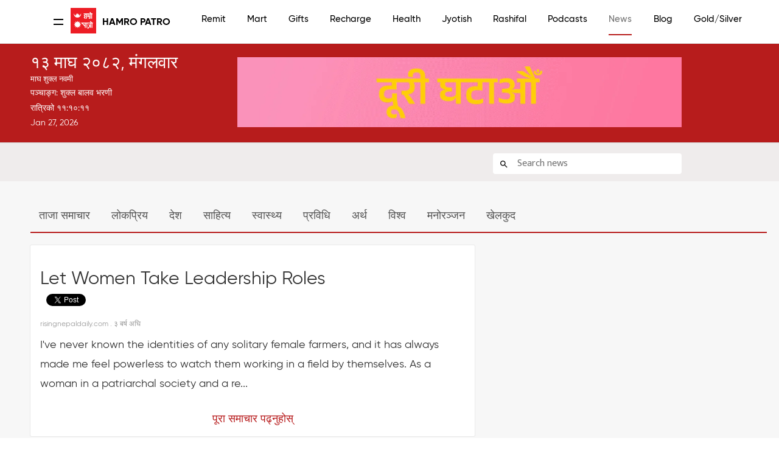

--- FILE ---
content_type: text/html; charset=UTF-8
request_url: https://www.hamropatro.com/news/details/1760082661895963?ns=
body_size: 19028
content:
<script>
    function  isCurrentLangEnglish() {
        return ;

    }
</script>
<script type="text/javascript" src="./localization/localizationStringJs.js"></script>



<style>
	#top {
		display: block !important;

	}
	#mobileSeperator {
		margin:0px 0px 0px 0px;
	}
	@media only screen and (max-width: 768px) {
		#top {
			display:none !important;
		}
		#mobileSeperator{
			margin:35px 0px 0px 0px;
		}
	}
</style><!DOCTYPE html PUBLIC "-//W3C//DTD XHTML 1.0 Strict//EN" "http://www.w3.org/TR/xhtml1/DTD/xhtml1-strict.dtd">

<html xmlns="http://www.w3.org/1999/xhtml" >

<head>
    <script src="https://cdn.jsdelivr.net/npm/ad-rotator"></script>
    <link rel="stylesheet" href="https://cdn.jsdelivr.net/npm/ad-rotator/dist/style.css" />
        <link rel="alternate" hreflang="en-us"
          href="https://english.hamropatro.com/" />

    <script src="https://use.fontawesome.com/f0db2c9c59.js"></script>
    <meta name="google-site-verification" content="EuW2PfX1jwVRAo_gg55LX_8HnDY4NBMgNJgrAu32Dhk" />

    <meta http-equiv="Content-Type" content="text/html; charset=utf-8" />
    <meta name="google" value="notranslate">
    <meta name="viewport" content="width=device-width, initial-scale=1.0" />
    <meta name="Description" content='risingnepaldaily.com | I've never known the identities of any solitary female farmers, and it has always made me feel powerless to watch them working in a field by themselves. As a woman in a patriarchal society and a re...'>
    <!-- Facebook general links -->
    <meta property="og:title" content='Let Women Take Leadership Roles' />
    <meta property="og:description" content='risingnepaldaily.com | I've never known the identities of any solitary female farmers, and it has always made me feel powerless to watch them working in a field by themselves. As a woman in a patriarchal society and a re...' />
    <meta property="og:url" content= 'https://www.hamropatro.com/news/details/1760082661895963?ns='/>
    <meta property="og:type" content="website">
    <meta property="og:image"  content="https://www.hamropatro.com/images/hamropatro_deafult_image.jpg"/>
    <meta property="og:image:width" content="600" />
    <meta property="og:image:height" content="300" />
    <meta property="fb:pages" content="117788411615577" />
    <meta property="fb:app_id" content="163381390349456" />

    <!-- Android App links -->
    <meta property="al:android:url" content="hamropatro://app/browser_standalone/https://risingnepaldaily.com/news/23132">
    <meta property="al:android:package" content="com.hamropatro">
    <meta property="al:android:app_name" content="Hamro Patro">
    <meta property="al:web:url" content= 'https://www.hamropatro.com/news/details/1760082661895963?ns='/>

    <!--  Twitter Cards -->
    <meta name="twitter:card" content="summary">
    <meta name="twitter:site" content="@hamropatro_dev">
    <meta name="twitter:url" value="https://www.hamropatro.com/news/details/1760082661895963?ns=">
    <meta property="twitter:url" content= 'https://www.hamropatro.com/news/details/1760082661895963?ns='/>
    <meta name="twitter:creator" content="Hamro Patro">
    <meta name="twitter:title" value='Let Women Take Leadership Roles'>
    <meta property="twitter:image:src"  content="https://www.hamropatro.com/images/hamropatro_deafult_image.jpg"/>
    <!-- Twitter Applinks -->
    <meta name="twitter:app:country" content="US">
    <meta name="twitter:app:id:googleplay" content="com.hamropatro">
    <meta name="twitter:app:url:googleplay" content="hamropatro://app/browser_standalone/https://risingnepaldaily.com/news/23132">
    <meta name="twitter:app:name:googleplay" content="Hamro Patro">

    <meta name="theme-color" content="#c60009"/>
    <!-- Everest HP Tag-->
    <HP name="HP:cmtLink" content=""/>
    <title>Let Women Take Leadership Roles</title>
    <base href="/" />
    <link rel="alternate" href="android-app://com.hamropatro/hamropatro/app/browser_standalone/https://risingnepaldaily.com/news/23132">
    <link href='//fonts.googleapis.com/css?family=Ek+Mukta:300,400,500,600,700&subset=devanagari,latin' rel='stylesheet' type='text/css'>
    <link href="//fonts.googleapis.com/css?family=Khand:400,500,600" rel="stylesheet">
    <link href="https://fonts.googleapis.com/css?family=Poppins:400,600,700" rel="stylesheet">
    <link href="css/gridv5.css" rel="stylesheet" type="text/css" />
    <link href="css/templatev48.css?v=3.0" rel="stylesheet" type="text/css" />
    <link href="css/navigation11.css?v=0.3" rel="stylesheet" type="text/css" />
    <link href="css/calendarv15.css?v=1.0" rel="stylesheet" type="text/css" />
    <link href="css/magazinev2.css?q=5" rel="stylesheet" type="text/css" />
    <link href= "css/issuedetailsv1.css?q=9" rel="stylesheet" type="text/css" />
    <link href="//fonts.googleapis.com/icon?family=Material+Icons" rel="stylesheet">
    <script src="js/jquery.min.js"></script>
        <script>(function(w,d,s,l,i){w[l]=w[l]||[];w[l].push({'gtm.start':
                new Date().getTime(),event:'gtm.js'});var f=d.getElementsByTagName(s)[0],
            j=d.createElement(s),dl=l!='dataLayer'?'&l='+l:'';j.async=true;j.src=
            'https://www.googletagmanager.com/gtm.js?id='+i+dl;f.parentNode.insertBefore(j,f);
        })(window,document,'script','dataLayer','GTM-P62C9GH');</script>

            <script> document.getElementsByTagName('HP')[0].setAttribute('content','https://www.hamropatro.com'+location.pathname)</script>
    <style type="text/css">
        @font-face {
            font-family: "Gilroy";
            src: url("./fonts/gilroy-regular-webfont.woff");
            src: url("./fonts/gilroy-regular-webfont.woff2");
            font-display: swap;
        }
        @font-face {
            font-family: "GilroyLight";
            src: url("./fonts/gilroy-light-webfont.woff");
            src: url("./fonts/gilroy-light-webfont.woff2");
            font-display: swap;
        }
        @font-face {
            font-family: "GilroyMedium";
            src: url("./fonts/gilroy-medium-webfont.woff") format("woff");
            src: url("./fonts/gilroy-medium-webfont.woff2") format("woff");
            font-display: swap;
        }
        @font-face {
            font-family: "GilroyBold";
            src: url("./fonts/gilroy-bold-webfont.woff") format("woff");
            src: url("./fonts/gilroy-bold-webfont.woff2") format("woff");
            font-display: swap;
        }
        *{
            font-family:Gilroy,sans-serif;
        }
        /** {*/
        /*    outline: 1px solid #f00 !important;*/
        /*}*/
    </style>

</head>
<body>
<!-- Google Tag Manager (noscript) -->
<noscript><iframe src="https://www.googletagmanager.com/ns.html?id=GTM-P62C9GH"
                  height="0" width="0" style="display:none;visibility:hidden"></iframe></noscript>
<!-- End Google Tag Manager (noscript) -->
 <div id="mobileSeperator"></div> <div id="fb-root" style="width:350px"></div>
<script async src="https://pagead2.googlesyndication.com/pagead/js/adsbygoogle.js?client=ca-pub-5573253693920733"
        crossorigin="anonymous"></script>
<script>
    window.fbAsyncInit = function() {
        FB.Event.subscribe(
            'ad.loaded',
            function(placementID) {
                // console.log('ad loaded');
            }
        );

        FB.Event.subscribe(
            'ad.error',
            function(errorCode, errorMessage, placementID) {
                // console.log('ad error ' + errorCode + ': ' + errorMessage);
            }
        );

        FB.getLoginStatus(function(response) {
            statusChangeCallback(response);
        });

    };

    (function(d, s, id) {
        var js, fjs = d.getElementsByTagName(s)[0];
        if (d.getElementById(id)) return;
        js = d.createElement(s); js.id = id;
        js.src = "https://connect.facebook.net/en_US/sdk.js#xfbml=1&version=v2.11&appId=163381390349456";
        fjs.parentNode.insertBefore(js, fjs);
    }(document, 'script', 'facebook-jssdk'));


    // This is called with the results from from FB.getLoginStatus().
    function statusChangeCallback(response) {
        if (response.status === 'connected') {
            // Logged into your app and Facebook.
            getUserProfile();
        } else if (response.status === 'not_authorized') {
            // The person is logged into Facebook, but not your app.
            document.getElementById('status')?document.getElementById('status').innerHTML = 'Please log ' +
                'into this app.':'';
        } else {
            // The person is not logged into Facebook, so we're not sure if
            // they are logged into this app or not.
            document.getElementById('status')?  document.getElementById('status').innerHTML = 'Please log ' +
                'into Facebook.':'';
        }
    }
    function checkLoginState() {
        FB.getLoginStatus(function(response) {
            statusChangeCallback(response);
        });
    };

    var fbuser= {
        id:'',
        name: '',
        picture: ''
    };

    function getUserProfile() {
        FB.api('/me?fields=id,name,cover,picture.width(500).height(500)', function(response) {
            fbuser.id=response.id;
            fbuser.name=response.name;
            fbuser.picture=response.picture.data.url;
            if(document.getElementById('status')) {
                document.getElementById('status').innerHTML =
                    'Welcome ' + response.name + '!';
            }
        });
    }
    if ('serviceWorker' in navigator) {
        navigator.serviceWorker.getRegistrations().then(function(registrations) {
            for(let registration of registrations) {
                registration.unregister()
            }
        });
    }

    // When the user scrolls down 20px from the top of the document, show the button
    window.onscroll = function() {scrollFunction()};

    function scrollFunction() {
        if (document.body.scrollTop > 20 || document.documentElement.scrollTop > 20) {
            document.getElementById("scrollToTopButton")?
                document.getElementById("scrollToTopButton").style.display = "block":'';
        } else {
            document.getElementById("scrollToTopButton")?
                document.getElementById("scrollToTopButton").style.display = "none":'';
        }
    }

    // When the user clicks on the button, scroll to the top of the document
    function topFunction() {
        $("html, body").animate({ scrollTop: 0 }, "slow");
    }


</script>
<style>
    #scrollToTopButton {
        display: none;
        position: fixed;
        bottom: 20px;
        right: 30px;
        z-index: 99;
        font-size: 18px;
        border: none;
        outline: none;
        background-color: #c60009;
        color: white;
        cursor: pointer;
        padding: 15px;
        border: 0;
        line-height: 56px;
        min-width: 0;
        width: 56px;
        height: 56px;
        vertical-align: middle;
        box-shadow: 0 2px 5px 0 rgba(0, 0, 0, 0.26);
        border-radius: 50%;
        background-clip: padding-box;
        overflow: hidden;
        -webkit-transition: all 0.3s cubic-bezier(0.55, 0, 0.55, 0.2);
        transition: all 0.3s cubic-bezier(0.55, 0, 0.55, 0.2);
        -webkit-transition-property: background-color, box-shadow, -webkit-transform;
        transition-property: background-color, box-shadow, transform, -webkit-transform;
    }

    #scrollToTopButton:hover {
        background-color: #555;
    }
</style>

<script src="../js/loginManager.js"></script>
    <script src="https://www.gstatic.com/firebasejs/5.0.0/firebase-app.js"></script>
    <script src="https://www.gstatic.com/firebasejs/5.0.0/firebase-auth.js"></script>
<style>
    #logout-btn{
        display: none;
    }
    .dropbtn {
        background-color: #4CAF50;
        color: white;
        padding: 16px;
        font-size: 16px;
        border: none;
    }

    .dropdown {
        position: relative;
        display: inline-block;
    }

    .dropdown-content {
        display: none;
        position: absolute;
        background-color: #f1f1f1;
        min-width: 160px;
        box-shadow: 0px 8px 16px 0px rgba(0,0,0,0.2);
        z-index: 1;
        color: #000;
    }

    .dropdown-content a {
        color: black;
        padding-left: 10px;
        text-decoration: none;
        display: block;
    }

    .dropdown-content a:hover {background-color: #ddd;}

    .dropdown:hover .dropdown-content {
        display: grid;
        right: 10px;
        top: 45px;
    }

    .dropdown:hover .dropbtn {background-color: #3e8e41;}

    body {
        background: none    }

    .vjs-big-play-button{
        display:none;
    }

    pre {
      margin: 80px auto;
    }

    pre code {
      padding: 35px;
      border-radius: 5px;
      font-size: 15px;
      background: rgba(0,0,0,0.1);
      border: rgba(0,0,0,0.05) 5px solid;
      max-width: 500px;
    }

    canvas {
      display: block;
      width: 100%;
      height: 100%;
      top: 0;
      left: 0;
      position: fixed;
    }

    canvas.flare {
      opacity: 0.5;
    }
    .displayApps{
        display: block;
    }
    .hideshow1{
        display: none !important;
    }
    .newFont{
      font-family: 'GilroyMedium', sans-serif !important;
        font-size: 15px !important;

    }
    .newFont:hover{
        color: #b71b1c !important;
    }
    .localSwitch:hover{
        border:none !important;
    }
    .engEditionDesktop:hover{
        border:1px solid #b71b1c !important;
    }
    .headderNewTitle{
        font-family: 'GilroyBold', sans-serif !important;
        font-size: 16px !important;
        font-weight: 700 !important;
        color: #000 !important;
        white-space: pre;
    }
    .hamroHeadig{
        height: 45.5px;
        line-height: 45px;
        font-size: 1.5em;
        display: flex;
        margin:0 45px;
    }
    .switchLangMObile{
        display: none;

    }
    @media screen and (max-width: 1400px){
        .hamroHeadig{
            margin: 0 45px;
        }
    }
    @media screen and (max-width: 1200px) {
        .headerWrapper{
            padding: 0 5px;
        }
    }
    @media screen and (max-width: 900px){

    }
    @media screen and (max-width: 700px){
        .hamroHeadig{
            margin: 0px;
        }

    }
    @media only screen and (max-width: 600px) {

        .engEditionDesktop{
            border:none !important;border-radius: 0 !important;
        }
        .displayApps{
            display: none;
        }
        .hideshow{
            display: none;
        }
       
        .hamroHeadig{
            height: 35px;
            line-height: 47px;
            font-size: 1.5em;
            margin: 0;
        }
        .switchLangMObile {
            display: block;
            color: #000;
            padding:0 8px;
            float: right;
            /* margin-top: 12px; */
            border-radius: 5px;
            border: 1px solid #ccc;
            /* padding: 4px 20px; */
            position: absolute;
            top: 9px;
            line-height: 32PX;
            right: -33px;
            font-size: 12px;
        }



    }
    .headerWrapper{
        width: 100%;
        padding: 0 18px;
    }
    @media screen and (max-width: 1300px) {
        .headerWrapper{
            padding: 0 5px;
            max-width: 92vw !important;
        }
    }
    @media screen and (max-width: 500px){
        .headerWrapper{
            padding: 0;
            width: 400px !important;
            margin: 0 -14px !important;
        }


    }
    @media screen and (max-width: 756px) {
        #navigation
        {
            padding-top: 20px !important;
        }
    }
</style>



<div id="navigation" style="height: 72px">
	<div class="container12 headerWrapper"  style="display:flex;align-items: center; margin: 0 -10px">
    	<div class="column2" style="display: flex; align-items: center">
            <a class="open" href="#nav" id="nav_btn">
                <div class="line1"></div>
                <div class="line2"></div>
            </a>
            <div class="hamroHeadig">
              <a href="/" style="width: 42px; height: 42px;">
                 <img width="42px" style='vertical-align:middle;margin-right: 8px;' src="../images/hamropatro.png" alt="Hamro Patro (Best Nepali Patro)" />
              </a>
              <span class="headerTitle"> <a href="/" class="headderNewTitle">Hamro Patro</a>
              </span>
                <a href="https://english.hamropatro.com/"  target="_blank" ><button class="switchLangMObile">EN</button></a>
            </div>
            </div>
        <div class="column10 navigation-wrapper">
        	  <ul id="nav" class="clearfix">
                  <li style="padding: 20px;height: 100px" class="hideshow1"><img id='user_imagae' style="width: 33px;border-radius: 50%;" src="../images/account_circle.svg" ><br/><span  style="color: #000;font-weight: bold;cursor: pointer"><a style="color: #000;font-weight: bold;margin-left: -8px" id="uName" onclick="login()"  class="newFont">Login</a></span></li>
                  <li ><a href="/remit"  class="newFont">Remit</a></li>
                  <li ><a href="/mart?utm_source=website&utm_medium=topmenubar"  class="newFont">Mart</a></li>
                  <li ><a href="/gifts"  class="newFont">Gifts</a></li>
                  <li><a href="https://recharge.hamropatro.com"  class="newFont">Recharge</a></li>
                  <li><a href="https://hamropatro.com/health"  class="newFont">Health</a></li>
                  <li><a href="/jyotish"  target="_self" class="newFont">Jyotish</a></li>
                  <li><a href="/rashifal"  target="_self" class="newFont">Rashifal</a></li>
                  <li><a href="https://podcasts.hamropatro.com/"   target="_blank" class="newFont">Podcasts</a></li>
                  <li class='active'><a href="/news"  class="newFont">News</a></li>
                   <li><a href="/posts"  class="newFont">Blog</a></li>                    <li><a href="/gold"  class="newFont">Gold/Silver</a></li>
                  <li><a href="/forex"  class="newFont">Forex</a></li>
                  <li><a href="/date-converter"  class="newFont">Converter</a></li>
                  <div class="headerAction">
                      <li class="engEditionDesktop" style="width:fit-content;height: 30px;border: 1px solid #ccc;cursor:pointer;color:#000;border-radius: 6px;margin-top: 9px"><a  href="https://english.hamropatro.com/" target="_blank" class="newFont localSwitch" style="line-height: 30px;">EN</a></li>
                      <li class="dropdown hideshow" style="cursor: pointer"><span  id="user" style="color:"#b71d1c";margin-top: 10px;"><img id='user_image' style="width: 33px;border-radius: 50%;margin-top: 8px" src="../images/account_circle.svg" ></span>
                          <div class="dropdown-content">
                              <a onclick="logout()" id="logout"  class="newFont" style="color: #000">Logout</a>
                          </div>
                      </li>
                      <li class="dropdown hideshow1" id="logout-btn"><a  id="user" style="margin-top: 5px;cursor: pointer" onclick="logout()"  class="newFont">Logout</a>
                  </div>
            </ul>
            <script src="js/jquery.pageslide.js"></script>
            <script>
                // Initialize Firebase
                var config= {apiKey: "AIzaSyDz9DzH59ZfYKqwMJpE1Id0LtCyVkAvYY8",authDomain: "hamropatro.firebaseapp.com",databaseURL: "https://hamropatro.firebaseio.com",projectId: "hamropatro",storageBucket: "",messagingSenderId: "366682898353"};
                firebase.initializeApp(config);
                function logout() {
                    if(JSON.parse(localStorage.getItem('user_info'))) {
                        firebase.auth().signOut()
                            .then(function () {
                                localStorage.clear();
                                window.location.reload();
                            })
                            .catch(function (error) {
                                // An error happened
                            });
                    }else {
                        login();
                    }
                }
                function login() {
                    if(!JSON.parse(localStorage.getItem('user_info'))){
                        location.href=location.origin+'/login.php?'+location.href;
                    }
                }

                if(JSON.parse(localStorage.getItem('user_info'))){
                    var userImage = JSON.parse(localStorage.getItem('user_info')).user_profile.photo_url;
                    var userName = JSON.parse(localStorage.getItem('user_info')).user_profile.displayName;

                    document.getElementById('user_imagae').src = userImage;
                    document.getElementById('user_image').src = userImage;
                    document.getElementById('uName').innerText =userName ;

                }else {
                    document.getElementById('logout').innerText='Login'
                    $('#uName').innerText='Login';

                }

            </script>
    <script>
        $(".open").pageslide();
        $(".open").click(function(){
           var overflow_class =  $('body').attr('class');
        		   if(overflow_class!='overflow-hidden'){
        				$('body').addClass('overflow-hidden');
        		   }else{
        			    $('body').removeClass('overflow-hidden');
        		   }

			   $( this ).toggleClass( "active" );
        });

        $("body").click(function(){
            $(this).removeClass('overflow-hidden');
			$("#nav_btn").removeClass('active');
        });

    </script>
      </div>
  </div>
</div>
<div id="top">
	<div class="container12">
    	<div class="column4" style="margin-bottom: 0px;">
        	<div class="logo">
                    <div class="date">
              <span class="nep">
                  १३ माघ २०८२, मंगलवार              </span>
            <br/>
            </div>
                        <div style="margin: 10px 0; color: white; font-size: 1.3rem">
                    माघ शुक्ल नवमी                </div>
                <div style="line-height: 1.9">
                    पञ्चाङ्ग:
          शुक्ल बालव भरणी                       </div>
            <div class="time">
                <span id="nepali-time">रात्रिको ११ : १०</span><br/>
                <span class="eng" id="english-date">Jan 27, 2026</span>
              <br/>
            </div>
    <script type="text/javascript">
      var timeInterval;
      
      function padlength(what) {
        var output = (what.toString().length == 1) ? "0" + what : what;
        return output;
      }
      
      function convertToNepaliNumbers(timeStr) {
        var nepaliNumbers = {'0':'०','1':'१','2':'२','3':'३','4':'४','5':'५','6':'६','7':'७','8':'८','9':'९'};
        return timeStr.replace(/[0-9]/g, function(match) {
          return nepaliNumbers[match];
        });
      }
      
      function getTimePrefix(hour, ampm) {
                  if(hour > 1 && hour <= 12 && ampm == 'AM') return "बिहानको ";
          if((hour >= 12 || hour <= 3) && ampm == 'PM') return "दिउँसोको ";
          if(hour > 3 && hour <= 7 && ampm == 'PM') return "बेलुकीको ";
          if(hour > 7 && hour < 12 && ampm == 'PM') return "रात्रिको ";
                return "";
      }

      // Nepal timezone conversion function similar to toZonedTime
      function toNepalTime(date) {
        // Nepal is UTC+5:45 (5 hours 45 minutes = 20700 seconds)
        const NEPAL_OFFSET_MS = 20700000; // 5:45 in milliseconds
        
        // Get the current date in UTC
        const utcTime = new Date(date.getTime() + (date.getTimezoneOffset() * 60000));
        
        // Add Nepal offset to get Nepal time
        const nepalTime = new Date(utcTime.getTime() + NEPAL_OFFSET_MS);
        
        return nepalTime;
      }

      function displaytime() {
        // Always use Nepal Time (Asia/Kathmandu)
        var now = new Date();
        var nepalTime = toNepalTime(now);
        
        // Debug: Log to console to verify Nepal time is working
        console.log('Device time:', now.toLocaleString(), 'Nepal time:', nepalTime.toLocaleString());
        
        var hours24 = nepalTime.getHours();
        var hours12 = hours24 > 12 ? hours24 - 12 : (hours24 == 0 ? 12 : hours24);
        var ampm = hours24 >= 12 ? 'PM' : 'AM';
        var minutes = padlength(nepalTime.getMinutes());
        var seconds = padlength(nepalTime.getSeconds());
        
        var timestring12 = padlength(hours12) + ":" + minutes + ":" + seconds;
        
        // Update Nepali time with seconds
        var prefix = getTimePrefix(hours12, ampm);
                  var nepaliTimeDisplay = prefix + convertToNepaliNumbers(timestring12);
                
        var nepaliTimeElement = document.getElementById("nepali-time");
        if (nepaliTimeElement) {
          nepaliTimeElement.innerHTML = nepaliTimeDisplay;
        }
        
        // Update English date to Nepal timezone
        var englishDateElement = document.getElementById("english-date");
        if (englishDateElement) {
          var monthNames = ["Jan", "Feb", "Mar", "Apr", "May", "Jun", "Jul", "Aug", "Sep", "Oct", "Nov", "Dec"];
          var englishDateStr = monthNames[nepalTime.getMonth()] + " " + 
                              padlength(nepalTime.getDate()) + ", " + 
                              nepalTime.getFullYear();
          englishDateElement.innerHTML = englishDateStr;
        }
        
        // Reload page at midnight (Nepal Time)
        var timestring24 = padlength(hours24) + ":" + minutes + ":" + seconds;
        if (timestring24 == "23:59:59") {
            window.location.reload();
        }
      }
      
      // Clear any existing interval first
      if (typeof timeInterval !== 'undefined') {
        clearInterval(timeInterval);
      }
      
      // Start the time display when page loads
      document.addEventListener('DOMContentLoaded', function() {
        displaytime();
        timeInterval = setInterval(displaytime, 1000);
      });
      
      // Also start immediately if DOM is already loaded
      if (document.readyState !== 'loading') {
        displaytime();
        timeInterval = setInterval(displaytime, 1000);
      }
</script>
        </div>
        </div>
        <div class="column8" align="center">

            <div >
                
<div class="header-banner">

</div>
<script src="../js/adrotate-1.js">
</script>
<script>
    initAd(".header-banner",1);
</script>
<!--                <a target="_blank" href="https://play.google.com/store/apps/details?id=com.hamropatro" style="float: right;cursor: pointer">-->
<!--                    <img src="../images/header_app_icons/hamropatro.png"   class="lazy"     width="80px" alt="hamropatro" />-->
<!--                </a>-->
<!--                <a target="_blank" href="https://play.google.com/store/apps/details?id=com.hamrokeyboard"  style="float: right;cursor: pointer">-->
<!--                    <img src="../images/header_app_icons/hamro_keyboard.png" class="lazy"  width="80px" alt="hamrokeyboard" />-->
<!--                </a>-->
<!--                <a target="_blank" href="https://play.google.com/store/apps/details?id=com.hamropatro.cards"  style="float: right;cursor: pointer">-->
<!--                    <img src="../images/header_app_icons/hamro_-cards.png"    class="lazy"     width="80px" alt="hamrocards" />-->
<!--                </a>-->
<!--                <a target="_blank" href="https://play.google.com/store/apps/details?id=com.hamropatro.ludo"  style="float: right;cursor: pointer">-->
<!--                    <img src="../images/header_app_icons/ludo.png"    class="lazy"     width="80px" alt="hamroludo2" />-->
<!--                </a>-->
<!--                <a target="_blank" href="https://play.google.com/store/apps/details?id=com.hamropatro.dictionary"  style="float: right;cursor: pointer">-->
<!--                    <img src="../images/header_app_icons/dictionary.png"    class="lazy"     width="80px" alt="dictionary" />-->
<!--                </a>-->
<!--                <a target="_blank" href="https://play.google.com/store/apps/details?id=com.hamropatro.magazine"  style="float: right;cursor: pointer">-->
<!--                    <img src="../images/header_app_icons/hamro_news.png"    class="lazy"     width="80px" alt="hamronews" />-->
<!--                </a>-->
<!--                <img src="/images/jyotishsewa_gif_banner_valentine.gif" style="cursor: pointer" onclick="window.open('http://bit.ly/32rIfi8','_blank')"/>-->

            </div>
        </div>
        </div>
    </div>
    </div>




<style>
    * {
        box-sizing: border-box;
    }

    #userInput {
        width: 100%;
        border: none;
        border-radius: 4px;
        font-size: 16px;
        background-color: white;
        background-image: url(/css/images/search-icon.svg);
        background-position: 10px 10px;
        background-repeat: no-repeat;
        padding: 6px 10px 6px 35px;
        background-color: white;
    }

    #searchResult {
        background-color: white;
        list-style-type: none;
        padding: 0;
        margin: 0;
        position: absolute;
        z-index: 100;
        box-shadow: rgba(0, 0, 0, 0.12) 0px 1px 6px, rgba(0, 0, 0, 0.12) 0px 1px 4px;
        width:225px;
    }


    #searchResult li {
        text-align: justify;
        padding: 10px 8px ;
    }

    #searchResult li:hover{
        background-color:#e5e5e5;
    }

    a{
        color: #111111;
    }

    #search{
        background-color: #efecec;
        height: fit-content;
    }

    #errorbar{
        width: 300px;
        float: left;
        height: 32px;
        margin-top: 4px;
        padding-top: 3px;
        padding-bottom: 3px;
        margin-left: 24px;
    }

    #errorMessage{
        float: right;
    }

    #errorClose{
        display: none;
        float: right;
    }

    #errorClose img {
        border:1px solid #021a40;
        margin-left:4px;
        width: 12px;
        height:12px;
    }

    #searchbar {
        float: right;
    }
    .userInputMargin{
        margin-top: 2px;
    }
    .userInputAfterSearchResult{
        margin-top: 0px;
    }
    .heading{
        font-size: 18px !important;
        font-weight: 600 !important;
        color: #797777;
        margin-top: 10px;
    }

    @media only screen and (max-width: 600px) {
        #search{
            height: 127px;
        }
        .heading{margin-bottom: 10px;font-size: 13px !important;}
        #searchbar{margin-top: 15px;}
        .userInputMargin{
            margin-top: -34px;
        }
        .searchStyle{
            margin-bottom: 0px !important;
            margin-right: 0px !important;
            margin-left: 0px !important;
            margin-top: 22px !important;
            padding: 0 10px;
        }
    }



</style>
<div id = "search">
    <div style="padding:10px 0 12px 0" class="container12 ">
        <div class="column8 searchStyle">
            <h1 class="heading" id="heading" style="margin-top:5px;display: block">Let Women Take Leadership Roles</h1>
        </div>
                    <div class="column4">
                <div style="margin-top: 7px">
<input type="text" name="search" id="searchTextFeild"  onkeyup="onKeyPressed(this)"placeholder="Search news">
</div>
<script>
    let serchText=location.search.split('&q=')[1]?location.search.split('&q=')[1]:'';
    document.getElementById('searchTextFeild').value=decodeURIComponent(serchText);
    function searchNews() {
        let serchText=document.getElementById('searchTextFeild').value;
        if(serchText) {
            let searchUrl = link = "/news?t=&st=&ss=&q=" + serchText;
            location.href = searchUrl;
        }
    }
    function onKeyPressed() {
        if(event.keyCode==13){
            searchNews();
        }

    }
</script>
            </div>
            </div>
</div>


        <script>document.getElementById('heading').innerText=''</script>
        

<style id="home">
    
*{
    outline: none;
}
.scrollmenu {
    background-color: #f7f7f7;
    overflow: auto;
    white-space: nowrap;

}

.scrollmenu a {
    font-size: 18px;
    display: inline-block;
    text-align: center;
    padding: 14px;
    text-decoration: none;
}

.scrollmenu a:hover {
    background-color: #b32129;
    color: #ffffff ;
}
.newsCard{
    cursor: pointer;
    -webkit-box-shadow: 0 1px 3px 0 rgba(0,0,0,0), 0 0 0 1px rgba(0,0,0,0.06);
    box-shadow: 0 1px 3px 0 rgba(0,0,0,0), 0 0 0 1px rgba(0,0,0,0.06);
    -webkit-transition: box-shadow 0.3s ease-in-out;
    transition: box-shadow 0.3s ease-in-out;
    border-radius: 2px;
    background: #fff;
    margin: 0 0 20px;
    padding: 16px;
    padding-bottom: 26px;
}
.newsCard:hover{
    box-shadow:0 7px 14px rgba(0,0,0,0.0),0 5px 5px rgba(0,0,0,0.06);
}
.newsCard a{
    color: #333333;
    text-decoration: none;
    -webkit-background-clip: text;
    -webkit-text-fill-color: transparent;
    background-image: linear-gradient(
    to right,
    #b32129,
    #b32129 50%,
    #333333 50%);
    background-size: 200% 100%;
    background-position: 100%;
}

.newsCard:hover a{
    transition: all 0.5s cubic-bezier(0.000, 0.000, 0.230, 1);
    background-position: 0%;
}
.newsTitle{

    font-size: 15px;
    font-weight: bold;
}

.newsSummary{
    color: #666666;
    font-size: 13px;
    word-break: break-all;
}
.newsSource{
    font-size: 14px;
    color: #666666;
}
.newsImage{
    float: left;
    margin-right: 10px;
    margin-top: 2px;
    padding-right: 10px;
}
.newsInfo{
    overflow: hidden;
}
.activeNews{
    color: #b32129;
}
.inactiveNews{
    color: #545454;;
}
.chip {
    margin-top: 6px;
    display: inline-block;
    padding: 0 25px;
    height: 40px;
    font-size: 16px;
    line-height: 40px;
    border-radius: 25px;
    background-color: #ffffff;
    border: 1px solid #e4e4e6;
}


.chip img {
    float: left;
    margin: -6px 3px 0 -25px;
    height: 50px;
    width: 50px;
    border-radius: 50%;
    padding: 15px;
}
.chip span{
    color: #333333;
    text-decoration: none;
    -webkit-background-clip: text;
    -webkit-text-fill-color: transparent;
    background-image: linear-gradient(
            to right,
            #b32129,
            #b32129 50%,
            #333333 50%);
    background-size: 200% 100%;
    background-position: 100%;
}
.chip:hover span{
    transition: all 0.5s cubic-bezier(0.000, 0.000, 0.230, 1);
    background-position: 0%;
}
.chip:hover{
    box-shadow:0 7px 14px rgba(0,0,0,0.0),0 5px 5px rgba(0,0,0,0.06)
}
.trendingTitle{
    color: #b32129;
    font-weight: 400;
    font-size: 24px;
    border-bottom: 1px solid #ddd;
    padding: 0px 0 15px;
    margin-bottom: 8px;
    overflow: hidden;
}
.popular a{
    color: #333333;
    text-decoration: none;
    -webkit-background-clip: text;
    -webkit-text-fill-color: transparent;
    background-image: linear-gradient(
            to right,
            #b32129,
            #b32129 50%,
            #333333 50%);
    background-size: 200% 100%;
    background-position: 100%;
}
.popular:hover a{
    transition: all 0.5s cubic-bezier(0.000, 0.000, 0.230, 1);
    background-position: 0%;
}
input[type=text] {
    font-size: 16px;
    width: 100%;
    border: none;
    border-radius: 4px;
    font-size: 16px;
    background-color: white;
    background-image: url('/css/images/search-icon.svg');
    background-position: 10px 10px;
    background-repeat: no-repeat;
    padding: 6px 20px 6px 40px;

}
.searchButton{

    cursor: pointer;
    color: #ffffff;
    background: #b71b1c;
    padding: 12px;
}
.disableutton{

    cursor: pointer;
    background: #ffffff;
    padding: 12px;
}
.searchButton:hover{
    color: #b71b1c;
    background: #ffffff;
    border: 1px solid #b71b1c;
}
.refreshBtn{
    cursor: pointer;
    color: #ffffff;
    background: #b71b1c;
    padding: 12px;
}
.refreshBtn:hover{
    color: #ffffff;
    background: #b71b1c;
    border: 1px solid #b71b1c;
}
.searchReult{
    padding: 10px;
    background:#ffffff;
    margin-bottom: 25px;
    color: #b71b1c;
    -webkit-box-shadow: 0 1px 3px 0 rgba(0,0,0,0), 0 0 0 1px rgba(0,0,0,0.06);
    box-shadow: 0 1px 3px 0 rgba(0,0,0,0), 0 0 0 1px rgba(0,0,0,0.06);
    -webkit-transition: box-shadow 0.3s ease-in-out;
    transition: box-shadow 0.3s ease-in-out;


}
.trendingTopicSearch{
    text-align: center;
    padding: 10px;
}
.trendingTopicSearch img{
    border-radius: 50%;
    margin-bottom: 20px;
    height: 120px;
}
.trendingTopicSearch span{
    font-size: 18px;
    font-weight: bold;

}
.filterSearch{
    grid-gap: 4%;
    display: grid;
    grid-template-columns: 48% 48%;
    padding-bottom: 12px;
    padding-top: 6px;
}
.filterSearch select{
    width: 100%;
    padding: 10px;
    font-size: 15px;
    background: #ffffff;
}
.detailsTitle{
    margin: 0;
    padding: 20px 0 8px;
    line-height: 1.2;
    font-size: 30px;
    font-weight: 500;
}
.newsCardDetails{
    -webkit-box-shadow: 0 1px 3px 0 rgba(0,0,0,0), 0 0 0 1px rgba(0,0,0,0.06);
    box-shadow: 0 1px 3px 0 rgba(0,0,0,0), 0 0 0 1px rgba(0,0,0,0.06);
    -webkit-transition: box-shadow 0.3s ease-in-out;
    transition: box-shadow 0.3s ease-in-out;
    border-radius: 2px;
    background: #fff;
    margin: 0 0 20px;
    padding: 16px;
}
.source-info{
    font-size: 12px;
    color: #999;
    padding: 10px 0;
}
.read-full{
    text-align: center;
    padding: 30px 0 0;

}
.read-full a{
    font-size: 18px;
    color: #b71b1c;
}
.read-full:hover a{
    text-decoration: underline;
}
.newsItemWrapperNew{
    display: grid;
    grid-template-columns: 60% 30%;
    grid-column-gap: 1em;
    grid-row-gap: 1em;
}
.trendingTitleNewsDetails{
    color: #666666;
    font-weight: 400;
    font-size: 20px;
    border-bottom: 1px solid #ddd;
    padding: 0px 0 15px;
    margin-bottom: 8px;
}
.news-list-wrapper-new{
    webkit-box-shadow: 0 1px 3px 0 rgba(0,0,0,0), 0 0 0 1px rgba(0,0,0,0.06);
    box-shadow: 0 1px 3px 0 rgba(0,0,0,0), 0 0 0 1px rgba(0,0,0,0.06);
    -webkit-transition: box-shadow 0.3s ease-in-out;
    transition: box-shadow 0.3s ease-in-out;
    border-radius: 2px;
    background: #fff;
    margin: 0 0 20px;
    /* padding: 16px; */
    overflow: auto;
}
.hide-show-small{
    display: block;
}
.hide-show-large{
    display: none;
}
.newsheadingMobile{
    margin-bottom: 5px;
    display: none;
}
.viewAllNewsNew{
    color: #7e7e7e;
    text-align: center;
    padding: 10px;
}
.viewAllNewsNew:hover{color: #b71b1c;text-decoration: underline;cursor: pointer}
.desktopViewphoto{display: block}
.mobileViewphoto{display: none}
.read-full-list{
    float: right;
}
.read-full-list:hover{
    color: #b71b1c;
    text-decoration: underline;
}
@media only screen and (max-width: 600px) {
    .hide-show-small{
        display: none;
    }
    .hide-show-large{
        display: block;
    }
    .newsCard{
        display: grid;
    }
    .newsCard img{width: 100%}
    .newsSummary{margin-top: 20px}
    .newsInfo h2{display: none}
    .newsheadingMobile{display: block}
    .desktopViewphoto{display: none;}
    .newsItemWrapperNew{grid-template-columns: 100%;}
    .mobileViewphoto{display: block;margin-top: 20px;}
    .scrollmenu{display: none}
    .articleTitleMobile{border: none}

}

    #digest-title{
    display: flex;
    justify-content: space-between;
    margin-bottom: 20px;
    border-bottom: 1px solid #d6d7d9;
    padding-bottom: 8px;
}
#digest-wrapper{
    max-width: 700px;
    margin: auto;
    background: #fff;
    padding: 20px 30px;
    font-family: 'Baloo 2';
}
.home-card-container-header {
    display: flex;
}


.home-card-container-header-title {
    font-size: 16px;
    font-weight: 600;

}
.home-card-container-header-subtitle {
    font-size: 14px;
    color: #aaaaaa;
}
#digest-wrapper-list{
    max-width: 1000px;
    margin: auto;
    background: #fff;
    padding: 20px 30px;
    font-family: 'Baloo 2';
}
#digest-title #image{
    width: 40px;
    margin-right: 10px;
}
#digest-title #date{
    color:#99999a;
    font-size: 14px;
}
#digest-title #title{
    color:#111111;
    font-size: 24px;
    font-weight: 600;
}
.digest-desc{
    color:#111111;
    font-size: 16px;
    padding-bottom: 10px;
    line-height: 28px;
}
.digest-title{
    color:#111111;
    font-size: 20px;
    font-weight: 600;
}
.digest-new-wrapper{
    display: grid;
    grid-template-columns: 25% 75%;
    margin-top: 36px;
}
.digest-new-wrapper #item{
    padding-left: 16px;
}
.catogery-name{
    font-size: 14px;
    color: #0072bc;
    font-weight: 600;
    margin-top: -4px;
}
.image-source{
    border-radius: 50%;
    /*border: 1px solid #828284*/
}
.source-name {
    color: #828284;
    font-size: 12px;
    padding-left: 10px;
    padding-top: 4px;
}
.org-name {
    color: #111111;
    font-size: 12px;
}
.curator-name{
    text-transform: uppercase;
    font-size: 16px;
    color: #000000;
    font-weight: 600;
}
.read_all_digest_btn{
    margin-top: 20px;
    padding: 10px 20px;
    background:#ffffff ;
    color: #0072bc;
    border: 1px solid #0072bc;
    border-radius: 6px;
    cursor: pointer;
    font-size: 16px;
}
.read_all_digest_btn:hover{
    background:#ec2924;
    color: #ffffff;
    border: 1px solid #ffffff;
}
.highlight-container{
    background:#0072bc;
    color: #ffffff;
    padding: 10px;
    margin-top: 70px;
    position: relative;
}
.highlight-container #highlight{
    position: absolute;
    top: -28px;
    left: 22px;
    background: red;
    border: unset;
    color: #fff;
    padding: 8px;
    box-shadow: none;
}
.highlight-container .main-news{
    font-size: 20px;
    font-weight: 600;
    display: flex;
    justify-content: space-between;
    padding: 8px;
}
.main-news img{
    width: 28px;
    align-items: unset;
    cursor: pointer;
    object-fit: contain;
    opacity: 0.8;
}
.main-news img:hover{
    opacity: 1;
}
.goToHOme{
    font-size: 16px;
    font-weight: 900;
    color: #ec2924;
    cursor: pointer;
}
.goToHOme:hover{
    text-decoration: underline;
}
.downloadAppButton{
    margin-top: 20px;
    padding: 10px 20px;
    background:#ec2924 ;
    color: #ffffff;
    border: 1px solid #ec2924;
    border-radius: 6px;
    cursor: pointer;
    font-size: 16px;
}
.downloadAppButton:hover{
    background:#ffffff ;
    color: #ec2924;
    border: 1px solid #ec2924;
}
.share-icon-style{
    background:#d0d3d4 !important;
    color: #ffffff !important;
}
.share-icon-style:hover{
    background:#0072bc !important;
}
#item:hover .digest-title{
    color: #0072bc;
}
#main:hover .digest-title{
    color: #0072bc;
}
.addTitle{
    font-size: 18px;
    font-weight: 600;
}
.addSubtitle{
    font-size: 16px;
    color: #292121;
}
.showHide{
    display: block;
}
.HideShow{
    display: none;
}

@media only screen and (max-width: 700px) {
    .highlight-container #highlight{
        top: -30px;
    }
    .showHide{
        display: none;
    }
    .HideShow{
        display: block;
    }

    #digest-title #date{
        float: right;
        margin-top: -16px !important;
    }
    #digest-title{
        display: block;
    }
    .digest-title{
        font-size: 18px;
    }
    .catogery-name{
        font-size: 12px;
    }
    .source-name{
        font-size: 11px;
    }

}
</style>


<div id="content" style="background: #f7f7f7">
    <div class="container12">
        <div class="column12">
            <div class="articleTitle articleTitleMobile"><div class="scrollmenu">
    <a href="/news" class="inactiveNews">ताजा समाचार</a>
    <a href="/news/popular" class="inactiveNews">लोकप्रिय</a>
    
    <a href="/news/national" class="inactiveNews">
        देश    </a>
    
    <a href="/news/literature" class="inactiveNews">
        साहित्य    </a>
    
    <a href="/news/health" class="inactiveNews">
        स्वास्थ्य    </a>
    
    <a href="/news/technology" class="inactiveNews">
        प्रविधि    </a>
    
    <a href="/news/economics" class="inactiveNews">
        अर्थ    </a>
    
    <a href="/news/international" class="inactiveNews">
        विश्व    </a>
    
    <a href="/news/entertainment" class="inactiveNews">
        मनोरञ्जन    </a>
    
    <a href="/news/sports" class="inactiveNews">
        खेलकुद    </a>
    <!--    <a href="/news/bookmark" class="--><!--">BOOKMARK</a>-->
</div>
<div class="BlogcategoriesMobile" style="margin-top: -22px;">
    <select name="selCategory" onchange="changeCatogery(this.options[this.selectedIndex].value)" class="blogSelect">

        <option  value="latest"  class="vName">ताजा समाचार</option>
        <option  value="popular"  class="vName">लोकप्रिय</option>
                    <option  value="national"  class="vName"> देश</option>
                    <option  value="literature"  class="vName"> साहित्य</option>
                    <option  value="health"  class="vName"> स्वास्थ्य</option>
                    <option  value="technology"  class="vName"> प्रविधि</option>
                    <option  value="economics"  class="vName"> अर्थ</option>
                    <option  value="international"  class="vName"> विश्व</option>
                    <option  value="entertainment"  class="vName"> मनोरञ्जन</option>
                    <option  value="sports"  class="vName"> खेलकुद</option>
        <!--        <option  value="bookmark" --><!-- class="vName">BookMark</option>-->
    </select>
</div>

<script>
    // var newsLang='';
    // var language=JSON.parse(localStorage.getItem('content_lang'))?JSON.parse(localStorage.getItem('content_lang')).lang:'?lang=';
    // var content_lang=language.split('?lang=')[1].split(',');
    // content_lang.forEach(function (value) {
    //     console.log(value);
    //     if(value.indexOf('ne')!==-1){
    //        newsLang='?lang=ne'
    //     }else if(value.indexOf('en')!==-1){
    //         newsLang=newsLang+'?lang=en'
    //     }else  if(value.indexOf('hi')!==-1){
    //         newsLang=newsLang+'?lang=hi'
    //     }
    //
    // });
    function changeCatogery(id) {


        window.location.href="news/"+id;

    }
</script>
</div>
           <div class="container12">

            <div class="column8" style="margin-left: 0px">
                <script>document.getElementsByTagName('HP')[0].setAttribute('content','https://risingnepaldaily.com/news/23132')</script>
<div>

<div class="newsCardDetails">
        <div>
    <div>    </div>
    <h1 class="detailsTitle">Let Women Take Leadership Roles</h1>
    <div style="margin-bottom:10px;display: flex">
        <div><div class="fb-share-button" data-href='www.hamropatro.com/news/details/1760082661895963?ns=' data-layout="button_count"></div>
        </div>
        <div style=" padding-top:0px;padding-left:10px">
            <a class="twitter-share-button" href="https://twitter.com/share" data-text="Let Women Take Leadership Roles - via @hamropatro" data-count="horizontal"
               class="twitter-share-button">  </a>
        </div>
    </div>
    <div class="source-info">risingnepaldaily.com<span class="date">
             . ३ बर्ष अघि        </span></div>
    <div style="font-size: 18px;line-height: 1.8em;">I've never known the identities of any solitary female farmers, and it has always made me feel powerless to watch them working in a field by themselves. As a woman in a patriarchal society and a re...</div>
    <div class="read-full"><a rel="nofollow"  target="_blank"  href="https://l.hamropatro.com/r/https://risingnepaldaily.com/news/23132">पूरा समाचार पढ्नुहोस्</a></div>
        </div>

</div>
    <div class="trendingTitleNewsDetails">Comment</div>
    <link href="../includes/commenting_system_css.css?v=2.14" rel="stylesheet" type="text/css" />
<meta name="viewport" content="width=device-width, initial-scale=1.0" />
<link rel="stylesheet" href="https://maxcdn.bootstrapcdn.com/bootstrap/3.3.7/css/bootstrap.min.css">
<script src="https://ajax.googleapis.com/ajax/libs/jquery/3.3.1/jquery.min.js"></script>
<script src="https://maxcdn.bootstrapcdn.com/bootstrap/3.3.7/js/bootstrap.min.js"></script>
<script src="https://www.gstatic.com/firebasejs/5.0.0/firebase-app.js"></script>
<script src="https://www.gstatic.com/firebasejs/5.0.0/firebase-auth.js"></script>
<script>
    // Initialize Firebase
    var config =  {apiKey: "AIzaSyDz9DzH59ZfYKqwMJpE1Id0LtCyVkAvYY8",authDomain: "hamropatro.firebaseapp.com",databaseURL: "https://hamropatro.firebaseio.com",projectId: "hamropatro",storageBucket: "",messagingSenderId: "366682898353"};
    firebase.initializeApp(config);
</script>

<style>
    #commentSystem{
        font-family: 'Roboto', sans-serif;
    }
    .commentWrapperMargin{
        }
    .commentBoxMargin{
        }
    .headertextPadding{
    padding-top: 15px    }
    .likeDislikeIcon{
        margin-top: -10px;
        padding: 8px;
        width: 33px;
    }
    @media only screen and (max-width: 600px) {
        .commentWrapperMargin{}
        .commentBoxMargin{}
        .centerBtn{
            margin: 0 auto;
        }
    }
    @media (min-width: 768px){
        .commentWrapperMargin {
            margin-left: -3px;
        }


    }
</style>
<div id="commentSystem">
    <div id="commentContainer" style="display: none">
        <div class="separatorLine">
            <p class="comment-text headertextPadding" style="font-weight: 900;margin-left: -15px;">यसमा तपाईँको के प्रतिक्रिया छ?</p>
                <div class="row " style="margin-bottom: 0px">
                    <div style="display: flex">
                        <div id="like" class="centerBtn">
                        <a class="btn-disable" onclick="isAuthenticateComment('likeContent')" style="cursor: pointer">
                            <img  id="likeIcon" src="../images/icon/like-icon.svg" >
                        </a><br/>
                            <spam id="contentLike"></spam>
                        </div>
                        <div id="dislike" class="centerBtn btn-differnece">
                            <a class="btn-disable" onclick="isAuthenticateComment('dislikeContent')" style="cursor: pointer">
                                <img  id="dislikeIcon" src="../images/icon/dislike_icon.svg" >
                            </a><br/>
                            <spam id="contentDislike"></spam>
                        </div>
                        <div class="btn-differnece centerBtn">
                            <script>
    // Initialize Firebase

</script>

<script>
    function getAppId() {
        return 'hamropatro';
    }
    function getData() {
        
        var url=btoa(window.location.href);
        var host=window.location.host;
        var title = document.getElementsByTagName("title").length ? document.getElementsByTagName("title")[0].innerHTML : url;
        var desc = '';
        var deeplink = '';
// var html_desc = '';
        var img = '';
        var meta_tags = document.getElementsByTagName("meta")
        for (var i = 0; i < meta_tags.length; i++) {
            let property_attrib = meta_tags[i].getAttribute('property');
            if (property_attrib === 'og:title') {
                title = meta_tags[i].getAttribute('content');
            } else if (property_attrib === 'og:description') {
                desc = meta_tags[i].getAttribute('content');
            } else if (property_attrib === 'og:image') {
                img = meta_tags[i].getAttribute('content');
            } else if (property_attrib === 'al:android:url') {
                deeplink = btoa(meta_tags[i].getAttribute('content'));
            } // else if (meta_tags[i].getAttribute('name') === 'description') {
            // 	html_desc = meta_tags[i].getAttribute('content');
            // }
        }
        var obj={

            "title":title,
            "url": url,
            "desc": desc,
            "img": img,
            "deeplink": deeplink

        };
                return  obj;
    }
</script>
<style>
    .btn-bookmark{
        z-index: 1;
        position: relative;
        display: inline-block;
        text-decoration: none;
        color: #ffffff;/*IconColor*/
        width:  80px;
        height: 80px;
        line-height: 80px;
        font-size: 40px;
        border-radius: 50%;
        text-align: center;
        vertical-align: middle;
        overflow: hidden;
        font-weight: bold;
        background-color: #ffffff;
        text-shadow: 1px 1px 1px rgba(255, 255, 255, 0.66);
        box-shadow: inset 0 2px 0 rgba(255,255,255,0.5), 0 2px 2px rgba(0, 0, 0, 0.19);
        margin-bottom: 10px;
    }
    .btn-bookmark:hover{
        box-shadow: inset 0 4px 0 rgba(255,255,255,0.5), 0 4px 4px rgba(0, 0, 0, 0.19);
    }
    .btn-bookmark-img{
        border-radius: 50%;
        height: auto;
        position: absolute;
        top: 0;
        bottom: 0;
        left: 0;
        right: 0;
        margin: auto;
        cursor: pointer;
    }
    .btn-text{
        font-size: 20px;
    }
    .btn-count{
        font-size: 22px;
        font-weight: 600;
        color: #2f71c3;
    }
    .notify-badge-saved{
        margin-top: -80px;
        margin-left: -25px;
        z-index: 57;
        position: relative;
        /* top: 102px; */

        text-align: center;
        border-radius: 30px 30px 30px 30px;
        color: white;
        /* padding: 5px 10px; */
        padding: 5px;
        font-size: 20px;

        background: #2f71c3;


    }
    .notify-badge-save{
        margin-top: -80px;
        margin-left: -25px;
        z-index: 57;
        position: relative;
        /* top: 102px; */
        background: #a7a8ac;
        text-align: center;
        border-radius: 30px 30px 30px 30px;
        color: white;
        /* padding: 5px 10px; */
        padding: 5px;
        font-size: 20px;

    }

    .circular{
        position: absolute;
        top: 0;
        bottom: 0;
        left: 0;
        right: 0;
        margin: auto;
        /* margin: 0 auto; */
        border: 5px solid #dcb6b6;
        border-top: 5px solid #e0413a;
        border-radius: 50%;
        width: 30px;
        height: 30px;
        animation: spin 2s linear infinite !important;
    }
    @media only screen and (max-width: 600px) {
        .btn-bookmark{
            height: 50px;
            width: 50px;
        }

    .notify-badge-save{
        width: 20px;
        margin-top: -50px;
        margin-left: -22px;
    }
        .notify-badge-saved{
            width: 20px;
        margin-top: -50px;
        margin-left: -22px;
    }
    }

</style>
<div id="bookmarkBtn">
<div >
    <a class="btn-bookmark">
        <div class="circular"></div>
    </a><br/>
    <spam><spam class="btn-count"></spam><spam class="btn-text">  loading...</spam></spam>
</div>
</div>
<script type='text/javascript' src='/js/bookmarkBtn.js?v=2.7'></script>
<!--<script>document.write("<script type='text/javascript' src='/js/bookmarkBtn.js?v=" + Date.now() + "'><\/script>");</script>-->                        </div>
                    </div>
                    <div style="color: #666666;font-weight: 500;font-size: 15px;margin-top: 15px" id="savedItem"> </div>
                    </div>



                </div>

        </div>
    <div style="padding: 10px;background:#fbf5f5;">
        <div class="row paddingForLIked" style="margin-bottom: 0px;margin-left: 0px;padding-right:0px;margin-right: 0px ;border-bottom: 1px solid #e3e3e3;">
            <spam id="contentComment"></spam>
            <spam id="likedBy" class="hide-img-small" style="cursor: pointer;margin-top: -28px" onclick="isAuthenticateComment('userreaction',undefined,contentReaction.reaction_detail.likes?contentReaction.reaction_detail.likes:0)"></spam>
                <spam id="likeBytext" class="comment-likedBY hide-img-small" style="cursor: pointer" onclick="isAuthenticateComment('userreaction',undefined,contentReaction.reaction_detail.likes?contentReaction.reaction_detail.likes:0)">Liked by</spam>
            <div class="hide-img" style="margin-top: 20px">
                <spam class="comment-likedBY" id="likeBytext1" style="cursor: pointer" onclick="isAuthenticateComment('userreaction',undefined,contentReaction.reaction_detail.likes?contentReaction.reaction_detail.likes:0)">Liked by</spam>
                <spam id="likedBy1" style="cursor: pointer" onclick="isAuthenticateComment('userreaction',undefined,contentReaction.reaction_detail.likes?contentReaction.reaction_detail.likes:0)"></spam>

            </div>
        </div>



        <div class="row paddingLeft" style="padding-top: 30px">
            <div class="col-sm-1 col-xs-3"><img src="../images/icon/user_placeholder.png" style="margin-top: 12px;width: 35px;border-radius: 50%" id="loginUser"></div>
            <div class="col-sm-11 col-xs-9 commentBoxMargin" style="padding-left: 0px">
                <textarea class="form-control maincomment" id="textareaboxComment" name="textarea1" placeholder="तपाईँको प्रतिक्रिया लेख्नुहोस् ..." rows="5" maxlength="600" style="width: 100%" onkeyup="countCharComment(this)"></textarea>
                <div style="padding-top: 25px">
                    <spam style="color:#b32229" id="errorComment"></spam>
                    <span style="float: right;color:#675d5d;margin-top: -23px;"><spam id="charNum" >0</spam><spam> /600 characters</spam></span>
                    <button class="commentButton" style="display: none" onclick="isAuthenticateComment('postComment')" id="commentBtn">COMMENT</button>
                    <button class="commentButtonDisable" style="display: block;cursor: not-allowed"  id="commentBtnDisable">COMMENT</button>
                    <button class="commentButton" style="padding-left: 30px;padding-right: 30px;display: none" id="commenting"><div class="loader"  style="display: block"></div></button>
                </div>

            </div>
        </div>
    </div>

        <div id="commentlist" style="margin-bottom: 10px" class="paddingLeft commentListBox"></div>
        
    </div>
    <div class="row" style="background: #f5dddc;color: #b43b3e; padding: 10px;display: none" id="errorWrapper">
        <spam style="font-size: 15px;font-weight: bold">Error Loading Comments</spam><br/>
        <span id="error"></span><span onclick="getContentSummary()" style="cursor: pointer;float: right"><a>Refresh</a></span></div>
    <div class="loadmore" id="loadmore" style="display: none"><button class="loadmorebutton" onclick="loadMoreComments()">Load More</button></div>
    <div class="loader" id="loaderLoadMore" style="display: none"></div>

<div class="loader" id="loader" style="display: block"></div>
<div id="deleteModel" class="modalDelete">
    <!-- Modal content -->
    <div class="modal-contentLoginDelete">
        <div id="dilougeBody" style="visibility: unset;padding: 20px">
           <p id="modeltext"></p>
            <div id="modelButtons" style="display: block">
            <div id="delete" style="display: none">
                <button class="deleteButton" onclick="handleOkRequest('delete')">Delete</button>
                <button class="cancelButton" onclick="closeConformDeleteModel()">Cancel</button>
            </div>
            <div id="report" style="display: none">
                <button class="deleteButton" onclick="handleOkRequest('report')">Report</button>
                <button class="cancelButton" onclick="closeConformDeleteModel()">Cancel</button>
            </div>
            </div>

        </div>
        <div class="loader" id="modelLoder" style="display: none"></div>


    </div>

</div>
<div id="loginComponetnt" class="modal">
    <!-- Modal content -->
    <div class="modal-contentLogin">
        <div class="modelheader">
            <p class="closeModel" onclick="document.getElementById('loginComponetnt').style.display='none'">&times;</p>
            <p>Welcome to Hamro Patro Community</p>
        </div>
        <div id="dilougeBody" style="visibility: unset;padding: 20px">
            <div>
                <p>तपाईँले आजको मिति भन्दा पछिको नोट हाल्नु भएको छैन । तपाईँले जन्मदिन, मिटिङ, सम्झनु पर्ने कुराहरु, बिल तिर्ने दिन आदि टिपोट टिप्न सक्नुहुन्छ ।</p>
                <form>
                    <div >



                        <div style="padding-bottom: 10px">
                            <a onclick="location.href=location.origin+'/login.php?'+location.href;" ><div  class="login" style="padding-top: 10px;padding-bottom: 10px;padding-left: 20px;padding-right: 20px;float: right">Login</div></a>
                        </div>
                    </div>
                </form>
            </div>

        </div>
        <div>
            <div class="loader" id="loader" style="display: none"></div>
        </div>

    </div>

</div>


<style>
    .modelLikeListHeader{
        background: #f5f9fc;
        padding: 10px;
        font-size: 20px !important;
        font-weight: 900 !important;
        color: #286ebf !important;
    }
    .image{
        width: 10%;
        border-radius: 50%;
        margin-top: -12px;
    }
    .likedName{
        padding-left: 20px;
        font-size: 18px;
        color: #111111;
    }
    .modelLikeContent{
        background-color: #fefefe;
        margin: auto;
        width: 80%;
        max-width: 400px !important;
    }
    @media only screen and (max-width: 600px) {

        .image{
            margin-top: -5px;
        }
    }
</style>
<div id="likeList" class="modal">
    <!-- Modal content -->
    <div class="modelLikeContent">
        <div class="modelLikeListHeader">
            <img style="float: right;cursor: pointer" class="closeLike" src="/images/icon/cross_icon.svg"  onclick="closeLikeModel()">
            <p id="list-like-title" style="padding-left: 10px">Liked by:</p>
        </div>
        <div id="likedUserList" style="padding: 20px;height: auto;overflow: auto;" id="likeListcontainer" style="display: none"></div>
        <div class="loader" id="likedUserListloader" style="display: block;margin-bottom: 20px"></div>


    </div>

</div><script>
    function getBackEndUrl() {
        return 'https://everestbackend-api.hamropatro.com';
    }
    function getAppId() {
        return 'hamropatro';
    }
    function getPostURL() {
        return  'hamropatro';
    }

</script>

    <script src="../js/commenting-system.js?v=2.16"></script>
    <script src="../js/likeList.js?v=2.16"></script>

<!--    <script>document.write("<script type='text/javascript' src='../js/commenting-system.js?v=" + Date.now() + "'><\/script>");</script>-->
<!--    <script>document.write("<script type='text/javascript' src='../js/likeList.js?v=" + Date.now() + "'><\/script>");</script>-->


</div>
</div>
                           <div class="column4">
                <!--<style>-->
<!--    .selected_lang{-->
<!--        background: #edf8fe !important;-->
<!--        border: 1px solid #7daac9 !important;-->
<!---->
<!--    }-->
<!--    .unselected_lang{-->
<!--        background: #fff !important;-->
<!--        border: 1px solid #fff !important;-->
<!--    }-->
<!--    .save_btn{-->
<!--        float: right;-->
<!--        cursor: pointer;-->
<!--        font-size: 16px;-->
<!--        background: #14a8fe;-->
<!--        border:  1px solid #14a8fe;-->
<!--        color: #fff;-->
<!--        padding: 10px 30px;-->
<!--        box-shadow: 0px 3px 1px -2px rgba(0,0,0,0.2), 0px 2px 2px 0px rgba(0,0,0,0.14), 0px 1px 5px 0px rgba(0,0,0,0.12);-->
<!---->
<!---->
<!--    }-->
<!--    .save_btn:hover{-->
<!--        box-shadow: 0px 2px 4px -1px rgba(0,0,0,0.2), 0px 4px 5px 0px rgba(0,0,0,0.14), 0px 1px 10px 0px rgba(0,0,0,0.12);-->
<!--    }-->
<!--</style>-->
<!--<div style="margin-bottom: 30px">-->
<!--    <div>-->
<!--   <div class="trendingTitle">-->
<!--        Select News Language-->
<!--    </div>-->
<!--    <a onclick="addLangList('ne')">-->
<!--        <div class="chip unselected_lang"  id="ne" style="cursor: pointer;background: #cbdcca">-->
<!--            <img src="../../images/check_circle.svg" alt="Trending Topics" id="ne_img" style="display: none">-->
<!--            <span>Nepali</span>-->
<!--        </div>-->
<!--    </a>-->
<!--    <a onclick="addLangList('en')">-->
<!--        <div class="chip unselected_lang" id="en" style="cursor: pointer;background: #cbdcca">-->
<!--           <img src="../../images/check_circle.svg" alt="Trending Topics" id="en_img" style="display: none">-->
<!--            <span>English</span>-->
<!--        </div>-->
<!--    </a>-->
<!--    <a onclick="addLangList('hi')">-->
<!--        <div class="chip unselected_lang" id="hi" style="cursor: pointer;background: #cbdcca">-->
<!--           <img src="../../images/check_circle.svg" alt="Trending Topics" id="hi_img" style="display: none">-->
<!--            <span>Hindi</span>-->
<!--        </div>-->
<!--    </a>-->
<!--    </div>-->
<!--    <div style="display: flex;align-content: space-between;justify-content: space-between;margin-top: 20px">-->
<!--        <div>-->
<!--        <input type="checkbox" onclick="selectALL()" id="select_all"/>-->
<!--            <span>Select all</span>-->
<!--        </div>-->
<!--        <button class="save_btn" onclick="addLang()">SAVE</button>-->
<!--    </div>-->
<!--</div>-->
<!--<script>-->
<!--    var language=JSON.parse(localStorage.getItem('content_lang'))?JSON.parse(localStorage.getItem('content_lang')).lang:'?lang=';-->
<!--    autoSelectLanguage();-->
<!--    function selectALL() {-->
<!--        if(!document.getElementById('select_all').checked) {-->
<!--            document.getElementById('en_img').style.display = 'none';-->
<!--            document.getElementById('ne_img').style.display = 'none';-->
<!--            document.getElementById('hi_img').style.display = 'none';-->
<!--            document.getElementById('en').className = "chip unselected_lang";-->
<!--            document.getElementById('ne').className = "chip unselected_lang";-->
<!--            document.getElementById('hi').className = "chip unselected_lang";-->
<!--            language='';-->
<!--        }else{-->
<!--            document.getElementById('en_img').style.display = 'block';-->
<!--            document.getElementById('ne_img').style.display = 'block';-->
<!--            document.getElementById('hi_img').style.display = 'block';-->
<!--            document.getElementById('en').className = "chip selected_lang";-->
<!--            document.getElementById('ne').className = "chip selected_lang";-->
<!--            document.getElementById('hi').className = "chip selected_lang";-->
<!--            language='?lang=ne,en,hi';-->
<!--        }-->
<!---->
<!---->
<!---->
<!--    }-->
<!--    function addLangList(lang){-->
<!--        alert(document.getElementById(lang+'_img').style.display);-->
<!--        var currentElement= document.getElementById(lang);-->
<!--        if( document.getElementById(lang+'_img').style.display=='block'){-->
<!--            currentElement.className="chip unselected_lang";-->
<!--            document.getElementById(lang+'_img').style.display='none';-->
<!--            language=language.replace(lang,'');-->
<!--            console.log('remove');-->
<!--            console.log(language);-->
<!---->
<!---->
<!--        }else{-->
<!--            language=language+(language=='?lang='?lang:','+lang);-->
<!--            currentElement.className="chip selected_lang";-->
<!--            document.getElementById(lang+'_img').style.display='block'-->
<!--        }-->
<!--        autoSelectLanguage();-->
<!---->
<!---->
<!---->
<!--    }-->
<!--    function autoSelectLanguage() {-->
<!--        var selectedCount=0;-->
<!--        var content_lang=language.split('?lang=')[1].split(',');-->
<!---->
<!--        content_lang.forEach(function (value) {-->
<!--            console.log(value);-->
<!--            if(value.indexOf('ne')!==-1){-->
<!--                document.getElementById('ne_img').style.display = 'block';-->
<!--                document.getElementById('ne').className = "chip selected_lang";-->
<!--                selectedCount++;-->
<!--            }else if(value.indexOf('en')!==-1){-->
<!--                document.getElementById('en_img').style.display = 'block';-->
<!--                document.getElementById('en').className = "chip selected_lang";-->
<!--                selectedCount++;-->
<!--            }else  if(value.indexOf('hi')!==-1){-->
<!--                document.getElementById('hi_img').style.display = 'block';-->
<!--                document.getElementById('hi').className = "chip selected_lang";-->
<!--                selectedCount++;-->
<!--            }-->
<!---->
<!--        });-->
<!--        if(selectedCount>=3){-->
<!--            document.getElementById('select_all').checked=true;-->
<!--            selectALL();-->
<!--        }-->
<!--    }-->
<!--    function addLang() {-->
<!--            var obj={"lang":language};-->
<!--            localStorage.setItem('content_lang',JSON.stringify(obj));-->
<!--            location.href=location.origin+'/news'+language-->
<!---->
<!---->
<!--    }-->
<!--</script>--><script>
    function redirectToNewsDetails(newsKey) {
       var Allnews=(null);
       var selectedNews=Allnews.items[newsKey];
        let name=selectedNews.title.replace(/ /g, '-').replace(/[&\/\\#,+()$~%.'":*?<>{}]/g,'');
        let source=selectedNews.source;
        let newsId=selectedNews.id;
        let newsSource='';
        if(source=='bbc.com'){
            newsSource=source;
        }

        location.href='/news/details/'+newsId+'?ns='+newsSource;

    }
</script>




            </div>
            



        </div>

    </div>

</div>

<!-- BOTTOM -->
<style>
    h3{
        font-size: 1.17em;
    }
    .displayAppsFooter{
        display: none;
    }
    .headderNew{
        font-family: 'Gilroy', sans-serif !important;
        font-size: 18px !important;
        font-weight: 600 !important;
    }
    .forexWidth{
        width: 180px !important;
    }
    @media only screen and (max-width: 600px) {
        .displayAppsFooter{
            display: block;
        }
        .forexWidth{
            width: 160px !important;
        }
    }
</style>


<!-- END OF BOTTOM -->
<div class="footerBackground">
    <div class="container12">
        <div class="footerWrapper">
            <div class="column3">
                                <span class="footerTitle">Nepali Calendar 2082</span>
                <div class="monthsDivider">
                    <div class="firstMonths">
                                                    <div class="monthName"><a href="calendar/2082/1">वैशाख</a></div>
                                                    <div class="monthName"><a href="calendar/2082/2">जेठ</a></div>
                                                    <div class="monthName"><a href="calendar/2082/3">असार</a></div>
                                                    <div class="monthName"><a href="calendar/2082/4">साउन</a></div>
                                                    <div class="monthName"><a href="calendar/2082/5">भदौ</a></div>
                                                    <div class="monthName"><a href="calendar/2082/6">असोज</a></div>
                                            </div>
                    <div class="secondMonths">
                                                    <div class="monthName"><a href="calendar/2082/7">कार्तिक</a></div>
                                                    <div class="monthName"><a href="calendar/2082/8">मंसिर</a></div>
                                                    <div class="monthName"><a href="calendar/2082/9">पुष</a></div>
                                                    <div class="monthName"><a href="calendar/2082/10">माघ</a></div>
                                                    <div class="monthName"><a href="calendar/2082/11">फागुन</a></div>
                                                    <div class="monthName"><a href="calendar/2082/12">चैत</a></div>
                                            </div>
                </div>
            </div>
            <div class="column3">
                                <span class="footerTitle">Rashifal</span>
                <div class="monthsDivider">
                    <div class="firstMonths">
                                                    <div class="monthName"><a href="rashifal/daily/Mesh">मेष</a></div>
                                                    <div class="monthName"><a href="rashifal/daily/Brish">बृष</a></div>
                                                    <div class="monthName"><a href="rashifal/daily/Mithun">मिथुन</a></div>
                                                    <div class="monthName"><a href="rashifal/daily/Karkat">कर्कट</a></div>
                                                    <div class="monthName"><a href="rashifal/daily/Singha">सिंह</a></div>
                                                    <div class="monthName"><a href="rashifal/daily/Kanya">कन्या</a></div>
                                            </div>
                    <div class="secondMonths">
                                                    <div class="monthName"><a href="rashifal/daily/Tula">तुला</a></div>
                                                    <div class="monthName"><a href="rashifal/daily/Brischik">बृश्चिक</a></div>
                                                    <div class="monthName"><a href="rashifal/daily/Dhanu">धनु</a></div>
                                                    <div class="monthName"><a href="rashifal/daily/Makar">मकर</a></div>
                                                    <div class="monthName"><a href="rashifal/daily/Kumbha">कुम्भ</a></div>
                                                    <div class="monthName"><a href="rashifal/daily/Meen">मीन</a></div>
                                            </div>
                </div>
            </div>
            <div class="column2">
                <span class="footerTitle">Features</span>
                <div class="contentWrapper">
                    <div class="monthName"><a href="jyotish">Jyotish</a></div>
                    <div class="monthName"><a href="gold">Gold-Silver</a></div>
                    <div class="monthName"><a href="forex">Forex</a></div>
                    <div class="monthName"><a href="date-converter">Date Converter</a></div>
                    <div class="monthName"><a href="notes">Notes</a></div>
                    <div class="monthName"><a href="posts">Blog</a></div>                     <div class="monthName"> <a rel="external" target="_self" href="https://hamropatro.canny.io/feature-requests">Feature Requests</a></div>
                </div>
            </div>
            <div class="column2">
                <span class="footerTitle">News</span>
                <div class="contentWrapper">
                    <div class="monthName"><a href="news">Latest News</a></div>
                    <div class="monthName"><a href="news/popular">Popular</a></div>
                    <div class="monthName"><a href="news/national">National</a></div>
                    <div class="monthName"><a href="news/literature">Literature</a></div>
                    <div class="monthName"><a href="news/technology">Technology</a></div>
                    <div class="monthName"><a href="news/entertainment">Entertainment</a></div>
                </div>
            </div>
            <div class="column2">
                <span class="footerTitle">Hamro Apps</span>
                <div class="contentWrapper">
                    <div class="monthName"><a href="apps/nepali-patro">Hamro Patro</a></div>
                    <div class="monthName"><a href="apps/nepali-keyboard">Nepali Keyboard</a></div>
                    <div class="monthName"><a href="apps/english-nepali-dictionary">Nepali Dictionary</a></div>
                    <div class="monthName"><a href="apps/ludo-pro">Ludo Pro Hamro Games</a></div>
                    <div class="monthName"><a href="apps/callbreak-jutpatti">Call Break & Jutpatti</a></div>
                    <div class="monthName"><a href="apps/nepali-news-app">Hamro News & Magazine</a></div>
                </div>
            </div>
        </div>
    </div>
    <!--footer Content-->
    <div class="container12">
        <div class="column12" style="border-top: 1px solid #5a5353;">
            <div class="footerContentWrapper">
                <div class="footerTitleText">Hamro Patro - Connecting Nepali Communities</div>
                <div class="footerText">
                    Hamro Patro is one of the first Nepali app to include Nepali Patro, launched in 2010. We started with a Nepali Calendar mobile app to help Nepalese living abroad stay in touch with Nepalese festivals and important dates in Nepali calendar year. Later on, to cater to the people who couldn’t type in Nepali using fonts like Preeti, Ganesh and even Nepali Unicode, we built nepali mobile keyboard called Hamro Nepali keyboard.
                </div>
            </div>
        </div>
    </div>
    <div class="container12">
        <div class="footerLastWrapper">
            <div class="column8">
                <div class="copyright">
                    <div>
                        <img src="../images/hamropatro.png" height="32px" width="32px">
                    </div>
                    <div>
                        <span class="footerContent">&copy; Hamro Patro 2026, All Rights Reserved | <a href="privacy"> Privacy </a> | <a href="terms"> Terms of Service </a> </span>
                    </div>
                </div>
            </div>
            <div class="column4">
                <div class="socialIcons">
                    <div>
                        <a href="https://www.facebook.com/hamropatro" target="_blank">
                    <span class="iconWrapper facebookIcon">
                     <i class="fa fa-facebook fa-lg" aria-hidden="true"></i>
                    </span>
                        </a>
                    </div>
                    <div>
                        <a href="https://twitter.com/hamropatro_dev" target="_blank">
                    <span class="iconWrapper twitterIcon">
                     <i class="fa fa-twitter fa-lg" aria-hidden="true"></i>
                    </span>
                        </a>
                    </div>
                    <div>
                        <a href="https://www.instagram.com/hamropatro" target="_blank">
                    <span class="iconWrapper instagramIcon">
                     <i class="fa fa-instagram fa-lg" aria-hidden="true"></i>
                    </span>
                        </a>
                    </div>
                    <div>
                        <a href="https://www.youtube.com/user/shankaruprety" target="_blank">
                    <span class="iconWrapper youtubeIcon">
                     <i class="fa fa-youtube fa-lg" aria-hidden="true"></i>
                    </span>
                        </a>
                    </div>
                </div>
            </div>
        </div>
    </div>
</div>

<!-- FOOTER MENU -->


<div id="footer">
    <div  align="center" class="displayAppsFooter container12">
        <div class="column6" style="text-align: center" >
            <a target="_blank" href="https://play.google.com/store/apps/details?id=com.hamropatro" style="cursor: pointer">
                <img src="../images/header_app_icons/hamropatro.png"   class="lazy"     width="70px" alt="hamropatro" />
            </a>
            <a target="_blank" href="https://play.google.com/store/apps/details?id=com.hamrokeyboard"  style="cursor: pointer">
                <img src="../images/header_app_icons/hamro_keyboard.png" class="lazy"  width="70px" alt="hamrokeyboard" />
            </a>
            <a target="_blank" href="https://play.google.com/store/apps/details?id=com.hamropatro.cards"  style="cursor: pointer">
                <img src="../images/header_app_icons/hamro_-cards.png"    class="lazy"     width="70px" alt="hamrocards" />
            </a>
        </div>
        <div class="column6" style="text-align: center">
            <a target="_blank" href="https://play.google.com/store/apps/details?id=com.hamropatro.ludo"  style="cursor: pointer">
                <img src="../images/header_app_icons/ludo.png"    class="lazy"     width="70px" alt="hamroludo2" />
            </a>
            <a target="_blank" href="https://play.google.com/store/apps/details?id=com.hamropatro.dictionary"  style="cursor: pointer">
                <img src="../images/header_app_icons/dictionary.png"    class="lazy"     width="70px" alt="dictionary" />
            </a>
            <a target="_blank" href="https://play.google.com/store/apps/details?id=com.hamropatro.magazine"  style="cursor: pointer">
                <img src="../images/header_app_icons/hamro_news.png"    class="lazy"     width="70px" alt="hamronews" />
            </a>
        </div>
    </div>
</div>

<!-- END OF FOOTER -->
<button onclick="topFunction()" id="scrollToTopButton"><img src="images/icon/goToTop.svg" alt=""/></button>
<script src="../js/scriptNotes.js"></script>
<script src="js/script.js"></script>
<script src="https://www.gstatic.com/firebasejs/5.0.0/firebase-app.js"></script>
<script src="https://www.gstatic.com/firebasejs/5.0.0/firebase-auth.js"></script>
<script>
    // Initialize Firebase
    var config =  {apiKey: "AIzaSyDz9DzH59ZfYKqwMJpE1Id0LtCyVkAvYY8",authDomain: "hamropatro.firebaseapp.com",databaseURL: "https://hamropatro.firebaseio.com",projectId: "hamropatro",storageBucket: "",messagingSenderId: "366682898353"};
    firebase.initializeApp(config);
</script>
<!-- CUSTOM SCROLL -->

<script type="text/javascript" src="js/jquery.nicescroll.min.js"></script>
<!-- NEWS BLOCK SCRIPT -->

<script src="js/salvattore.js"></script>
<!-- filterize -->

<script src="js/jquery.filterizr.js"></script>


<script src="js/controls.js"></script>

<script type="text/javascript">

    window.twttr=(function(d,s,id){
        var js,
            fjs=d.getElementsByTagName(s)[0],
            t=window.twttr||{};if(d.getElementById(id))return;js=d.createElement(s);js.id=id;js.src="https://platform.twitter.com/widgets.js";fjs.parentNode.insertBefore(js,fjs);t._e=[];t.ready=function(f){t._e.push(f);};return t;}(document,"script","twitter-wjs"));
</script>


<script type="text/javascript" src="js/ecardfbv2.js"></script>

<!--<script src="//vjs.zencdn.net/5.8.8/video.js"></script>-->
<!--<script type="text/javascript">-->
<!--        var elem=document.getElementById("ls_embed_1481719089");-->
<!--        elem.onload=function(){-->
<!--          hideIcons();-->
<!--        }-->
<!--        function hideIcons(){-->
<!--          var elem=document.getElementById("ls_embed_1481719089");-->
<!--          var iframe=elem.contentDocument || elem.contentWindow.document;-->
<!--          var social=iframe.getElementsByClassName("toolbar_right_icons");-->
<!--          var arrSocial=Array.from(social);-->
<!--          arrSocial[0].style.display="none";-->
<!--        }-->
<!--</script>-->
<script defer src="https://static.cloudflareinsights.com/beacon.min.js/vcd15cbe7772f49c399c6a5babf22c1241717689176015" integrity="sha512-ZpsOmlRQV6y907TI0dKBHq9Md29nnaEIPlkf84rnaERnq6zvWvPUqr2ft8M1aS28oN72PdrCzSjY4U6VaAw1EQ==" data-cf-beacon='{"version":"2024.11.0","token":"6fa22e7418d4498fac227691b7a4873f","server_timing":{"name":{"cfCacheStatus":true,"cfEdge":true,"cfExtPri":true,"cfL4":true,"cfOrigin":true,"cfSpeedBrain":true},"location_startswith":null}}' crossorigin="anonymous"></script>
</body>
</html>


--- FILE ---
content_type: text/html; charset=UTF-8
request_url: https://www.hamropatro.com/news/details/localization/localizationStringJs.js
body_size: 18231
content:
<script>
    function  isCurrentLangEnglish() {
        return ;

    }
</script>
<script type="text/javascript" src="./localization/localizationStringJs.js"></script>



<style>
	#top {
		display: block !important;

	}
	#mobileSeperator {
		margin:0px 0px 0px 0px;
	}
	@media only screen and (max-width: 768px) {
		#top {
			display:none !important;
		}
		#mobileSeperator{
			margin:35px 0px 0px 0px;
		}
	}
</style><!DOCTYPE html PUBLIC "-//W3C//DTD XHTML 1.0 Strict//EN" "http://www.w3.org/TR/xhtml1/DTD/xhtml1-strict.dtd">

<html xmlns="http://www.w3.org/1999/xhtml" >

<head>
    <script src="https://cdn.jsdelivr.net/npm/ad-rotator"></script>
    <link rel="stylesheet" href="https://cdn.jsdelivr.net/npm/ad-rotator/dist/style.css" />
        <link rel="alternate" hreflang="en-us"
          href="https://english.hamropatro.com/" />

    <script src="https://use.fontawesome.com/f0db2c9c59.js"></script>
    <meta name="google-site-verification" content="EuW2PfX1jwVRAo_gg55LX_8HnDY4NBMgNJgrAu32Dhk" />

    <meta http-equiv="Content-Type" content="text/html; charset=utf-8" />
    <meta name="google" value="notranslate">
    <meta name="viewport" content="width=device-width, initial-scale=1.0" />
    <meta name="Description" content=' | '>
    <!-- Facebook general links -->
    <meta property="og:title" content='' />
    <meta property="og:description" content=' | ' />
    <meta property="og:url" content= 'https://www.hamropatro.com/news/details/localization/localizationStringJs.js'/>
    <meta property="og:type" content="website">
    <meta property="og:image"  content="https://www.hamropatro.com/images/hamropatro_deafult_image.jpg"/>
    <meta property="og:image:width" content="600" />
    <meta property="og:image:height" content="300" />
    <meta property="fb:pages" content="117788411615577" />
    <meta property="fb:app_id" content="163381390349456" />

    <!-- Android App links -->
    <meta property="al:android:url" content="hamropatro://app/browser_standalone/">
    <meta property="al:android:package" content="com.hamropatro">
    <meta property="al:android:app_name" content="Hamro Patro">
    <meta property="al:web:url" content= 'https://www.hamropatro.com/news/details/localization/localizationStringJs.js'/>

    <!--  Twitter Cards -->
    <meta name="twitter:card" content="summary">
    <meta name="twitter:site" content="@hamropatro_dev">
    <meta name="twitter:url" value="https://www.hamropatro.com/news/details/localization/localizationStringJs.js">
    <meta property="twitter:url" content= 'https://www.hamropatro.com/news/details/localization/localizationStringJs.js'/>
    <meta name="twitter:creator" content="Hamro Patro">
    <meta name="twitter:title" value=''>
    <meta property="twitter:image:src"  content="https://www.hamropatro.com/images/hamropatro_deafult_image.jpg"/>
    <!-- Twitter Applinks -->
    <meta name="twitter:app:country" content="US">
    <meta name="twitter:app:id:googleplay" content="com.hamropatro">
    <meta name="twitter:app:url:googleplay" content="hamropatro://app/browser_standalone/">
    <meta name="twitter:app:name:googleplay" content="Hamro Patro">

    <meta name="theme-color" content="#c60009"/>
    <!-- Everest HP Tag-->
    <HP name="HP:cmtLink" content=""/>
    <title></title>
    <base href="/" />
    <link rel="alternate" href="android-app://com.hamropatro/hamropatro/app/browser_standalone/">
    <link href='//fonts.googleapis.com/css?family=Ek+Mukta:300,400,500,600,700&subset=devanagari,latin' rel='stylesheet' type='text/css'>
    <link href="//fonts.googleapis.com/css?family=Khand:400,500,600" rel="stylesheet">
    <link href="https://fonts.googleapis.com/css?family=Poppins:400,600,700" rel="stylesheet">
    <link href="css/gridv5.css" rel="stylesheet" type="text/css" />
    <link href="css/templatev48.css?v=3.0" rel="stylesheet" type="text/css" />
    <link href="css/navigation11.css?v=0.3" rel="stylesheet" type="text/css" />
    <link href="css/calendarv15.css?v=1.0" rel="stylesheet" type="text/css" />
    <link href="css/magazinev2.css?q=5" rel="stylesheet" type="text/css" />
    <link href= "css/issuedetailsv1.css?q=9" rel="stylesheet" type="text/css" />
    <link href="//fonts.googleapis.com/icon?family=Material+Icons" rel="stylesheet">
    <script src="js/jquery.min.js"></script>
        <script>(function(w,d,s,l,i){w[l]=w[l]||[];w[l].push({'gtm.start':
                new Date().getTime(),event:'gtm.js'});var f=d.getElementsByTagName(s)[0],
            j=d.createElement(s),dl=l!='dataLayer'?'&l='+l:'';j.async=true;j.src=
            'https://www.googletagmanager.com/gtm.js?id='+i+dl;f.parentNode.insertBefore(j,f);
        })(window,document,'script','dataLayer','GTM-P62C9GH');</script>

            <script> document.getElementsByTagName('HP')[0].setAttribute('content','https://www.hamropatro.com'+location.pathname)</script>
    <style type="text/css">
        @font-face {
            font-family: "Gilroy";
            src: url("./fonts/gilroy-regular-webfont.woff");
            src: url("./fonts/gilroy-regular-webfont.woff2");
            font-display: swap;
        }
        @font-face {
            font-family: "GilroyLight";
            src: url("./fonts/gilroy-light-webfont.woff");
            src: url("./fonts/gilroy-light-webfont.woff2");
            font-display: swap;
        }
        @font-face {
            font-family: "GilroyMedium";
            src: url("./fonts/gilroy-medium-webfont.woff") format("woff");
            src: url("./fonts/gilroy-medium-webfont.woff2") format("woff");
            font-display: swap;
        }
        @font-face {
            font-family: "GilroyBold";
            src: url("./fonts/gilroy-bold-webfont.woff") format("woff");
            src: url("./fonts/gilroy-bold-webfont.woff2") format("woff");
            font-display: swap;
        }
        *{
            font-family:Gilroy,sans-serif;
        }
        /** {*/
        /*    outline: 1px solid #f00 !important;*/
        /*}*/
    </style>

</head>
<body>
<!-- Google Tag Manager (noscript) -->
<noscript><iframe src="https://www.googletagmanager.com/ns.html?id=GTM-P62C9GH"
                  height="0" width="0" style="display:none;visibility:hidden"></iframe></noscript>
<!-- End Google Tag Manager (noscript) -->
 <div id="mobileSeperator"></div> <div id="fb-root" style="width:350px"></div>
<script async src="https://pagead2.googlesyndication.com/pagead/js/adsbygoogle.js?client=ca-pub-5573253693920733"
        crossorigin="anonymous"></script>
<script>
    window.fbAsyncInit = function() {
        FB.Event.subscribe(
            'ad.loaded',
            function(placementID) {
                // console.log('ad loaded');
            }
        );

        FB.Event.subscribe(
            'ad.error',
            function(errorCode, errorMessage, placementID) {
                // console.log('ad error ' + errorCode + ': ' + errorMessage);
            }
        );

        FB.getLoginStatus(function(response) {
            statusChangeCallback(response);
        });

    };

    (function(d, s, id) {
        var js, fjs = d.getElementsByTagName(s)[0];
        if (d.getElementById(id)) return;
        js = d.createElement(s); js.id = id;
        js.src = "https://connect.facebook.net/en_US/sdk.js#xfbml=1&version=v2.11&appId=163381390349456";
        fjs.parentNode.insertBefore(js, fjs);
    }(document, 'script', 'facebook-jssdk'));


    // This is called with the results from from FB.getLoginStatus().
    function statusChangeCallback(response) {
        if (response.status === 'connected') {
            // Logged into your app and Facebook.
            getUserProfile();
        } else if (response.status === 'not_authorized') {
            // The person is logged into Facebook, but not your app.
            document.getElementById('status')?document.getElementById('status').innerHTML = 'Please log ' +
                'into this app.':'';
        } else {
            // The person is not logged into Facebook, so we're not sure if
            // they are logged into this app or not.
            document.getElementById('status')?  document.getElementById('status').innerHTML = 'Please log ' +
                'into Facebook.':'';
        }
    }
    function checkLoginState() {
        FB.getLoginStatus(function(response) {
            statusChangeCallback(response);
        });
    };

    var fbuser= {
        id:'',
        name: '',
        picture: ''
    };

    function getUserProfile() {
        FB.api('/me?fields=id,name,cover,picture.width(500).height(500)', function(response) {
            fbuser.id=response.id;
            fbuser.name=response.name;
            fbuser.picture=response.picture.data.url;
            if(document.getElementById('status')) {
                document.getElementById('status').innerHTML =
                    'Welcome ' + response.name + '!';
            }
        });
    }
    if ('serviceWorker' in navigator) {
        navigator.serviceWorker.getRegistrations().then(function(registrations) {
            for(let registration of registrations) {
                registration.unregister()
            }
        });
    }

    // When the user scrolls down 20px from the top of the document, show the button
    window.onscroll = function() {scrollFunction()};

    function scrollFunction() {
        if (document.body.scrollTop > 20 || document.documentElement.scrollTop > 20) {
            document.getElementById("scrollToTopButton")?
                document.getElementById("scrollToTopButton").style.display = "block":'';
        } else {
            document.getElementById("scrollToTopButton")?
                document.getElementById("scrollToTopButton").style.display = "none":'';
        }
    }

    // When the user clicks on the button, scroll to the top of the document
    function topFunction() {
        $("html, body").animate({ scrollTop: 0 }, "slow");
    }


</script>
<style>
    #scrollToTopButton {
        display: none;
        position: fixed;
        bottom: 20px;
        right: 30px;
        z-index: 99;
        font-size: 18px;
        border: none;
        outline: none;
        background-color: #c60009;
        color: white;
        cursor: pointer;
        padding: 15px;
        border: 0;
        line-height: 56px;
        min-width: 0;
        width: 56px;
        height: 56px;
        vertical-align: middle;
        box-shadow: 0 2px 5px 0 rgba(0, 0, 0, 0.26);
        border-radius: 50%;
        background-clip: padding-box;
        overflow: hidden;
        -webkit-transition: all 0.3s cubic-bezier(0.55, 0, 0.55, 0.2);
        transition: all 0.3s cubic-bezier(0.55, 0, 0.55, 0.2);
        -webkit-transition-property: background-color, box-shadow, -webkit-transform;
        transition-property: background-color, box-shadow, transform, -webkit-transform;
    }

    #scrollToTopButton:hover {
        background-color: #555;
    }
</style>

<script src="../js/loginManager.js"></script>
    <script src="https://www.gstatic.com/firebasejs/5.0.0/firebase-app.js"></script>
    <script src="https://www.gstatic.com/firebasejs/5.0.0/firebase-auth.js"></script>
<style>
    #logout-btn{
        display: none;
    }
    .dropbtn {
        background-color: #4CAF50;
        color: white;
        padding: 16px;
        font-size: 16px;
        border: none;
    }

    .dropdown {
        position: relative;
        display: inline-block;
    }

    .dropdown-content {
        display: none;
        position: absolute;
        background-color: #f1f1f1;
        min-width: 160px;
        box-shadow: 0px 8px 16px 0px rgba(0,0,0,0.2);
        z-index: 1;
        color: #000;
    }

    .dropdown-content a {
        color: black;
        padding-left: 10px;
        text-decoration: none;
        display: block;
    }

    .dropdown-content a:hover {background-color: #ddd;}

    .dropdown:hover .dropdown-content {
        display: grid;
        right: 10px;
        top: 45px;
    }

    .dropdown:hover .dropbtn {background-color: #3e8e41;}

    body {
        background: none    }

    .vjs-big-play-button{
        display:none;
    }

    pre {
      margin: 80px auto;
    }

    pre code {
      padding: 35px;
      border-radius: 5px;
      font-size: 15px;
      background: rgba(0,0,0,0.1);
      border: rgba(0,0,0,0.05) 5px solid;
      max-width: 500px;
    }

    canvas {
      display: block;
      width: 100%;
      height: 100%;
      top: 0;
      left: 0;
      position: fixed;
    }

    canvas.flare {
      opacity: 0.5;
    }
    .displayApps{
        display: block;
    }
    .hideshow1{
        display: none !important;
    }
    .newFont{
      font-family: 'GilroyMedium', sans-serif !important;
        font-size: 15px !important;

    }
    .newFont:hover{
        color: #b71b1c !important;
    }
    .localSwitch:hover{
        border:none !important;
    }
    .engEditionDesktop:hover{
        border:1px solid #b71b1c !important;
    }
    .headderNewTitle{
        font-family: 'GilroyBold', sans-serif !important;
        font-size: 16px !important;
        font-weight: 700 !important;
        color: #000 !important;
        white-space: pre;
    }
    .hamroHeadig{
        height: 45.5px;
        line-height: 45px;
        font-size: 1.5em;
        display: flex;
        margin:0 45px;
    }
    .switchLangMObile{
        display: none;

    }
    @media screen and (max-width: 1400px){
        .hamroHeadig{
            margin: 0 45px;
        }
    }
    @media screen and (max-width: 1200px) {
        .headerWrapper{
            padding: 0 5px;
        }
    }
    @media screen and (max-width: 900px){

    }
    @media screen and (max-width: 700px){
        .hamroHeadig{
            margin: 0px;
        }

    }
    @media only screen and (max-width: 600px) {

        .engEditionDesktop{
            border:none !important;border-radius: 0 !important;
        }
        .displayApps{
            display: none;
        }
        .hideshow{
            display: none;
        }
       
        .hamroHeadig{
            height: 35px;
            line-height: 47px;
            font-size: 1.5em;
            margin: 0;
        }
        .switchLangMObile {
            display: block;
            color: #000;
            padding:0 8px;
            float: right;
            /* margin-top: 12px; */
            border-radius: 5px;
            border: 1px solid #ccc;
            /* padding: 4px 20px; */
            position: absolute;
            top: 9px;
            line-height: 32PX;
            right: -33px;
            font-size: 12px;
        }



    }
    .headerWrapper{
        width: 100%;
        padding: 0 18px;
    }
    @media screen and (max-width: 1300px) {
        .headerWrapper{
            padding: 0 5px;
            max-width: 92vw !important;
        }
    }
    @media screen and (max-width: 500px){
        .headerWrapper{
            padding: 0;
            width: 400px !important;
            margin: 0 -14px !important;
        }


    }
    @media screen and (max-width: 756px) {
        #navigation
        {
            padding-top: 20px !important;
        }
    }
</style>



<div id="navigation" style="height: 72px">
	<div class="container12 headerWrapper"  style="display:flex;align-items: center; margin: 0 -10px">
    	<div class="column2" style="display: flex; align-items: center">
            <a class="open" href="#nav" id="nav_btn">
                <div class="line1"></div>
                <div class="line2"></div>
            </a>
            <div class="hamroHeadig">
              <a href="/" style="width: 42px; height: 42px;">
                 <img width="42px" style='vertical-align:middle;margin-right: 8px;' src="../images/hamropatro.png" alt="Hamro Patro (Best Nepali Patro)" />
              </a>
              <span class="headerTitle"> <a href="/" class="headderNewTitle">Hamro Patro</a>
              </span>
                <a href="https://english.hamropatro.com/"  target="_blank" ><button class="switchLangMObile">EN</button></a>
            </div>
            </div>
        <div class="column10 navigation-wrapper">
        	  <ul id="nav" class="clearfix">
                  <li style="padding: 20px;height: 100px" class="hideshow1"><img id='user_imagae' style="width: 33px;border-radius: 50%;" src="../images/account_circle.svg" ><br/><span  style="color: #000;font-weight: bold;cursor: pointer"><a style="color: #000;font-weight: bold;margin-left: -8px" id="uName" onclick="login()"  class="newFont">Login</a></span></li>
                  <li ><a href="/remit"  class="newFont">Remit</a></li>
                  <li ><a href="/mart?utm_source=website&utm_medium=topmenubar"  class="newFont">Mart</a></li>
                  <li ><a href="/gifts"  class="newFont">Gifts</a></li>
                  <li><a href="https://recharge.hamropatro.com"  class="newFont">Recharge</a></li>
                  <li><a href="https://hamropatro.com/health"  class="newFont">Health</a></li>
                  <li><a href="/jyotish"  target="_self" class="newFont">Jyotish</a></li>
                  <li><a href="/rashifal"  target="_self" class="newFont">Rashifal</a></li>
                  <li><a href="https://podcasts.hamropatro.com/"   target="_blank" class="newFont">Podcasts</a></li>
                  <li class='active'><a href="/news"  class="newFont">News</a></li>
                   <li><a href="/posts"  class="newFont">Blog</a></li>                    <li><a href="/gold"  class="newFont">Gold/Silver</a></li>
                  <li><a href="/forex"  class="newFont">Forex</a></li>
                  <li><a href="/date-converter"  class="newFont">Converter</a></li>
                  <div class="headerAction">
                      <li class="engEditionDesktop" style="width:fit-content;height: 30px;border: 1px solid #ccc;cursor:pointer;color:#000;border-radius: 6px;margin-top: 9px"><a  href="https://english.hamropatro.com/" target="_blank" class="newFont localSwitch" style="line-height: 30px;">EN</a></li>
                      <li class="dropdown hideshow" style="cursor: pointer"><span  id="user" style="color:"#b71d1c";margin-top: 10px;"><img id='user_image' style="width: 33px;border-radius: 50%;margin-top: 8px" src="../images/account_circle.svg" ></span>
                          <div class="dropdown-content">
                              <a onclick="logout()" id="logout"  class="newFont" style="color: #000">Logout</a>
                          </div>
                      </li>
                      <li class="dropdown hideshow1" id="logout-btn"><a  id="user" style="margin-top: 5px;cursor: pointer" onclick="logout()"  class="newFont">Logout</a>
                  </div>
            </ul>
            <script src="js/jquery.pageslide.js"></script>
            <script>
                // Initialize Firebase
                var config= {apiKey: "AIzaSyDz9DzH59ZfYKqwMJpE1Id0LtCyVkAvYY8",authDomain: "hamropatro.firebaseapp.com",databaseURL: "https://hamropatro.firebaseio.com",projectId: "hamropatro",storageBucket: "",messagingSenderId: "366682898353"};
                firebase.initializeApp(config);
                function logout() {
                    if(JSON.parse(localStorage.getItem('user_info'))) {
                        firebase.auth().signOut()
                            .then(function () {
                                localStorage.clear();
                                window.location.reload();
                            })
                            .catch(function (error) {
                                // An error happened
                            });
                    }else {
                        login();
                    }
                }
                function login() {
                    if(!JSON.parse(localStorage.getItem('user_info'))){
                        location.href=location.origin+'/login.php?'+location.href;
                    }
                }

                if(JSON.parse(localStorage.getItem('user_info'))){
                    var userImage = JSON.parse(localStorage.getItem('user_info')).user_profile.photo_url;
                    var userName = JSON.parse(localStorage.getItem('user_info')).user_profile.displayName;

                    document.getElementById('user_imagae').src = userImage;
                    document.getElementById('user_image').src = userImage;
                    document.getElementById('uName').innerText =userName ;

                }else {
                    document.getElementById('logout').innerText='Login'
                    $('#uName').innerText='Login';

                }

            </script>
    <script>
        $(".open").pageslide();
        $(".open").click(function(){
           var overflow_class =  $('body').attr('class');
        		   if(overflow_class!='overflow-hidden'){
        				$('body').addClass('overflow-hidden');
        		   }else{
        			    $('body').removeClass('overflow-hidden');
        		   }

			   $( this ).toggleClass( "active" );
        });

        $("body").click(function(){
            $(this).removeClass('overflow-hidden');
			$("#nav_btn").removeClass('active');
        });

    </script>
      </div>
  </div>
</div>
<div id="top">
	<div class="container12">
    	<div class="column4" style="margin-bottom: 0px;">
        	<div class="logo">
                    <div class="date">
              <span class="nep">
                  १३ माघ २०८२, मंगलवार              </span>
            <br/>
            </div>
                        <div style="margin: 10px 0; color: white; font-size: 1.3rem">
                    माघ शुक्ल नवमी                </div>
                <div style="line-height: 1.9">
                    पञ्चाङ्ग:
          शुक्ल बालव भरणी                       </div>
            <div class="time">
                <span id="nepali-time">रात्रिको ११ : १०</span><br/>
                <span class="eng" id="english-date">Jan 27, 2026</span>
              <br/>
            </div>
    <script type="text/javascript">
      var timeInterval;
      
      function padlength(what) {
        var output = (what.toString().length == 1) ? "0" + what : what;
        return output;
      }
      
      function convertToNepaliNumbers(timeStr) {
        var nepaliNumbers = {'0':'०','1':'१','2':'२','3':'३','4':'४','5':'५','6':'६','7':'७','8':'८','9':'९'};
        return timeStr.replace(/[0-9]/g, function(match) {
          return nepaliNumbers[match];
        });
      }
      
      function getTimePrefix(hour, ampm) {
                  if(hour > 1 && hour <= 12 && ampm == 'AM') return "बिहानको ";
          if((hour >= 12 || hour <= 3) && ampm == 'PM') return "दिउँसोको ";
          if(hour > 3 && hour <= 7 && ampm == 'PM') return "बेलुकीको ";
          if(hour > 7 && hour < 12 && ampm == 'PM') return "रात्रिको ";
                return "";
      }

      // Nepal timezone conversion function similar to toZonedTime
      function toNepalTime(date) {
        // Nepal is UTC+5:45 (5 hours 45 minutes = 20700 seconds)
        const NEPAL_OFFSET_MS = 20700000; // 5:45 in milliseconds
        
        // Get the current date in UTC
        const utcTime = new Date(date.getTime() + (date.getTimezoneOffset() * 60000));
        
        // Add Nepal offset to get Nepal time
        const nepalTime = new Date(utcTime.getTime() + NEPAL_OFFSET_MS);
        
        return nepalTime;
      }

      function displaytime() {
        // Always use Nepal Time (Asia/Kathmandu)
        var now = new Date();
        var nepalTime = toNepalTime(now);
        
        // Debug: Log to console to verify Nepal time is working
        console.log('Device time:', now.toLocaleString(), 'Nepal time:', nepalTime.toLocaleString());
        
        var hours24 = nepalTime.getHours();
        var hours12 = hours24 > 12 ? hours24 - 12 : (hours24 == 0 ? 12 : hours24);
        var ampm = hours24 >= 12 ? 'PM' : 'AM';
        var minutes = padlength(nepalTime.getMinutes());
        var seconds = padlength(nepalTime.getSeconds());
        
        var timestring12 = padlength(hours12) + ":" + minutes + ":" + seconds;
        
        // Update Nepali time with seconds
        var prefix = getTimePrefix(hours12, ampm);
                  var nepaliTimeDisplay = prefix + convertToNepaliNumbers(timestring12);
                
        var nepaliTimeElement = document.getElementById("nepali-time");
        if (nepaliTimeElement) {
          nepaliTimeElement.innerHTML = nepaliTimeDisplay;
        }
        
        // Update English date to Nepal timezone
        var englishDateElement = document.getElementById("english-date");
        if (englishDateElement) {
          var monthNames = ["Jan", "Feb", "Mar", "Apr", "May", "Jun", "Jul", "Aug", "Sep", "Oct", "Nov", "Dec"];
          var englishDateStr = monthNames[nepalTime.getMonth()] + " " + 
                              padlength(nepalTime.getDate()) + ", " + 
                              nepalTime.getFullYear();
          englishDateElement.innerHTML = englishDateStr;
        }
        
        // Reload page at midnight (Nepal Time)
        var timestring24 = padlength(hours24) + ":" + minutes + ":" + seconds;
        if (timestring24 == "23:59:59") {
            window.location.reload();
        }
      }
      
      // Clear any existing interval first
      if (typeof timeInterval !== 'undefined') {
        clearInterval(timeInterval);
      }
      
      // Start the time display when page loads
      document.addEventListener('DOMContentLoaded', function() {
        displaytime();
        timeInterval = setInterval(displaytime, 1000);
      });
      
      // Also start immediately if DOM is already loaded
      if (document.readyState !== 'loading') {
        displaytime();
        timeInterval = setInterval(displaytime, 1000);
      }
</script>
        </div>
        </div>
        <div class="column8" align="center">

            <div >
                
<div class="header-banner">

</div>
<script src="../js/adrotate-1.js">
</script>
<script>
    initAd(".header-banner",1);
</script>
<!--                <a target="_blank" href="https://play.google.com/store/apps/details?id=com.hamropatro" style="float: right;cursor: pointer">-->
<!--                    <img src="../images/header_app_icons/hamropatro.png"   class="lazy"     width="80px" alt="hamropatro" />-->
<!--                </a>-->
<!--                <a target="_blank" href="https://play.google.com/store/apps/details?id=com.hamrokeyboard"  style="float: right;cursor: pointer">-->
<!--                    <img src="../images/header_app_icons/hamro_keyboard.png" class="lazy"  width="80px" alt="hamrokeyboard" />-->
<!--                </a>-->
<!--                <a target="_blank" href="https://play.google.com/store/apps/details?id=com.hamropatro.cards"  style="float: right;cursor: pointer">-->
<!--                    <img src="../images/header_app_icons/hamro_-cards.png"    class="lazy"     width="80px" alt="hamrocards" />-->
<!--                </a>-->
<!--                <a target="_blank" href="https://play.google.com/store/apps/details?id=com.hamropatro.ludo"  style="float: right;cursor: pointer">-->
<!--                    <img src="../images/header_app_icons/ludo.png"    class="lazy"     width="80px" alt="hamroludo2" />-->
<!--                </a>-->
<!--                <a target="_blank" href="https://play.google.com/store/apps/details?id=com.hamropatro.dictionary"  style="float: right;cursor: pointer">-->
<!--                    <img src="../images/header_app_icons/dictionary.png"    class="lazy"     width="80px" alt="dictionary" />-->
<!--                </a>-->
<!--                <a target="_blank" href="https://play.google.com/store/apps/details?id=com.hamropatro.magazine"  style="float: right;cursor: pointer">-->
<!--                    <img src="../images/header_app_icons/hamro_news.png"    class="lazy"     width="80px" alt="hamronews" />-->
<!--                </a>-->
<!--                <img src="/images/jyotishsewa_gif_banner_valentine.gif" style="cursor: pointer" onclick="window.open('http://bit.ly/32rIfi8','_blank')"/>-->

            </div>
        </div>
        </div>
    </div>
    </div>




<style>
    * {
        box-sizing: border-box;
    }

    #userInput {
        width: 100%;
        border: none;
        border-radius: 4px;
        font-size: 16px;
        background-color: white;
        background-image: url(/css/images/search-icon.svg);
        background-position: 10px 10px;
        background-repeat: no-repeat;
        padding: 6px 10px 6px 35px;
        background-color: white;
    }

    #searchResult {
        background-color: white;
        list-style-type: none;
        padding: 0;
        margin: 0;
        position: absolute;
        z-index: 100;
        box-shadow: rgba(0, 0, 0, 0.12) 0px 1px 6px, rgba(0, 0, 0, 0.12) 0px 1px 4px;
        width:225px;
    }


    #searchResult li {
        text-align: justify;
        padding: 10px 8px ;
    }

    #searchResult li:hover{
        background-color:#e5e5e5;
    }

    a{
        color: #111111;
    }

    #search{
        background-color: #efecec;
        height: fit-content;
    }

    #errorbar{
        width: 300px;
        float: left;
        height: 32px;
        margin-top: 4px;
        padding-top: 3px;
        padding-bottom: 3px;
        margin-left: 24px;
    }

    #errorMessage{
        float: right;
    }

    #errorClose{
        display: none;
        float: right;
    }

    #errorClose img {
        border:1px solid #021a40;
        margin-left:4px;
        width: 12px;
        height:12px;
    }

    #searchbar {
        float: right;
    }
    .userInputMargin{
        margin-top: 2px;
    }
    .userInputAfterSearchResult{
        margin-top: 0px;
    }
    .heading{
        font-size: 18px !important;
        font-weight: 600 !important;
        color: #797777;
        margin-top: 10px;
    }

    @media only screen and (max-width: 600px) {
        #search{
            height: 127px;
        }
        .heading{margin-bottom: 10px;font-size: 13px !important;}
        #searchbar{margin-top: 15px;}
        .userInputMargin{
            margin-top: -34px;
        }
        .searchStyle{
            margin-bottom: 0px !important;
            margin-right: 0px !important;
            margin-left: 0px !important;
            margin-top: 22px !important;
            padding: 0 10px;
        }
    }



</style>
<div id = "search">
    <div style="padding:10px 0 12px 0" class="container12 ">
        <div class="column8 searchStyle">
            <h1 class="heading" id="heading" style="margin-top:5px;display: block"></h1>
        </div>
                    <div class="column4">
                <div style="margin-top: 7px">
<input type="text" name="search" id="searchTextFeild"  onkeyup="onKeyPressed(this)"placeholder="Search news">
</div>
<script>
    let serchText=location.search.split('&q=')[1]?location.search.split('&q=')[1]:'';
    document.getElementById('searchTextFeild').value=decodeURIComponent(serchText);
    function searchNews() {
        let serchText=document.getElementById('searchTextFeild').value;
        if(serchText) {
            let searchUrl = link = "/news?t=&st=&ss=&q=" + serchText;
            location.href = searchUrl;
        }
    }
    function onKeyPressed() {
        if(event.keyCode==13){
            searchNews();
        }

    }
</script>
            </div>
            </div>
</div>


        <script>document.getElementById('heading').innerText=''</script>
        

<style id="home">
    
*{
    outline: none;
}
.scrollmenu {
    background-color: #f7f7f7;
    overflow: auto;
    white-space: nowrap;

}

.scrollmenu a {
    font-size: 18px;
    display: inline-block;
    text-align: center;
    padding: 14px;
    text-decoration: none;
}

.scrollmenu a:hover {
    background-color: #b32129;
    color: #ffffff ;
}
.newsCard{
    cursor: pointer;
    -webkit-box-shadow: 0 1px 3px 0 rgba(0,0,0,0), 0 0 0 1px rgba(0,0,0,0.06);
    box-shadow: 0 1px 3px 0 rgba(0,0,0,0), 0 0 0 1px rgba(0,0,0,0.06);
    -webkit-transition: box-shadow 0.3s ease-in-out;
    transition: box-shadow 0.3s ease-in-out;
    border-radius: 2px;
    background: #fff;
    margin: 0 0 20px;
    padding: 16px;
    padding-bottom: 26px;
}
.newsCard:hover{
    box-shadow:0 7px 14px rgba(0,0,0,0.0),0 5px 5px rgba(0,0,0,0.06);
}
.newsCard a{
    color: #333333;
    text-decoration: none;
    -webkit-background-clip: text;
    -webkit-text-fill-color: transparent;
    background-image: linear-gradient(
    to right,
    #b32129,
    #b32129 50%,
    #333333 50%);
    background-size: 200% 100%;
    background-position: 100%;
}

.newsCard:hover a{
    transition: all 0.5s cubic-bezier(0.000, 0.000, 0.230, 1);
    background-position: 0%;
}
.newsTitle{

    font-size: 15px;
    font-weight: bold;
}

.newsSummary{
    color: #666666;
    font-size: 13px;
    word-break: break-all;
}
.newsSource{
    font-size: 14px;
    color: #666666;
}
.newsImage{
    float: left;
    margin-right: 10px;
    margin-top: 2px;
    padding-right: 10px;
}
.newsInfo{
    overflow: hidden;
}
.activeNews{
    color: #b32129;
}
.inactiveNews{
    color: #545454;;
}
.chip {
    margin-top: 6px;
    display: inline-block;
    padding: 0 25px;
    height: 40px;
    font-size: 16px;
    line-height: 40px;
    border-radius: 25px;
    background-color: #ffffff;
    border: 1px solid #e4e4e6;
}


.chip img {
    float: left;
    margin: -6px 3px 0 -25px;
    height: 50px;
    width: 50px;
    border-radius: 50%;
    padding: 15px;
}
.chip span{
    color: #333333;
    text-decoration: none;
    -webkit-background-clip: text;
    -webkit-text-fill-color: transparent;
    background-image: linear-gradient(
            to right,
            #b32129,
            #b32129 50%,
            #333333 50%);
    background-size: 200% 100%;
    background-position: 100%;
}
.chip:hover span{
    transition: all 0.5s cubic-bezier(0.000, 0.000, 0.230, 1);
    background-position: 0%;
}
.chip:hover{
    box-shadow:0 7px 14px rgba(0,0,0,0.0),0 5px 5px rgba(0,0,0,0.06)
}
.trendingTitle{
    color: #b32129;
    font-weight: 400;
    font-size: 24px;
    border-bottom: 1px solid #ddd;
    padding: 0px 0 15px;
    margin-bottom: 8px;
    overflow: hidden;
}
.popular a{
    color: #333333;
    text-decoration: none;
    -webkit-background-clip: text;
    -webkit-text-fill-color: transparent;
    background-image: linear-gradient(
            to right,
            #b32129,
            #b32129 50%,
            #333333 50%);
    background-size: 200% 100%;
    background-position: 100%;
}
.popular:hover a{
    transition: all 0.5s cubic-bezier(0.000, 0.000, 0.230, 1);
    background-position: 0%;
}
input[type=text] {
    font-size: 16px;
    width: 100%;
    border: none;
    border-radius: 4px;
    font-size: 16px;
    background-color: white;
    background-image: url('/css/images/search-icon.svg');
    background-position: 10px 10px;
    background-repeat: no-repeat;
    padding: 6px 20px 6px 40px;

}
.searchButton{

    cursor: pointer;
    color: #ffffff;
    background: #b71b1c;
    padding: 12px;
}
.disableutton{

    cursor: pointer;
    background: #ffffff;
    padding: 12px;
}
.searchButton:hover{
    color: #b71b1c;
    background: #ffffff;
    border: 1px solid #b71b1c;
}
.refreshBtn{
    cursor: pointer;
    color: #ffffff;
    background: #b71b1c;
    padding: 12px;
}
.refreshBtn:hover{
    color: #ffffff;
    background: #b71b1c;
    border: 1px solid #b71b1c;
}
.searchReult{
    padding: 10px;
    background:#ffffff;
    margin-bottom: 25px;
    color: #b71b1c;
    -webkit-box-shadow: 0 1px 3px 0 rgba(0,0,0,0), 0 0 0 1px rgba(0,0,0,0.06);
    box-shadow: 0 1px 3px 0 rgba(0,0,0,0), 0 0 0 1px rgba(0,0,0,0.06);
    -webkit-transition: box-shadow 0.3s ease-in-out;
    transition: box-shadow 0.3s ease-in-out;


}
.trendingTopicSearch{
    text-align: center;
    padding: 10px;
}
.trendingTopicSearch img{
    border-radius: 50%;
    margin-bottom: 20px;
    height: 120px;
}
.trendingTopicSearch span{
    font-size: 18px;
    font-weight: bold;

}
.filterSearch{
    grid-gap: 4%;
    display: grid;
    grid-template-columns: 48% 48%;
    padding-bottom: 12px;
    padding-top: 6px;
}
.filterSearch select{
    width: 100%;
    padding: 10px;
    font-size: 15px;
    background: #ffffff;
}
.detailsTitle{
    margin: 0;
    padding: 20px 0 8px;
    line-height: 1.2;
    font-size: 30px;
    font-weight: 500;
}
.newsCardDetails{
    -webkit-box-shadow: 0 1px 3px 0 rgba(0,0,0,0), 0 0 0 1px rgba(0,0,0,0.06);
    box-shadow: 0 1px 3px 0 rgba(0,0,0,0), 0 0 0 1px rgba(0,0,0,0.06);
    -webkit-transition: box-shadow 0.3s ease-in-out;
    transition: box-shadow 0.3s ease-in-out;
    border-radius: 2px;
    background: #fff;
    margin: 0 0 20px;
    padding: 16px;
}
.source-info{
    font-size: 12px;
    color: #999;
    padding: 10px 0;
}
.read-full{
    text-align: center;
    padding: 30px 0 0;

}
.read-full a{
    font-size: 18px;
    color: #b71b1c;
}
.read-full:hover a{
    text-decoration: underline;
}
.newsItemWrapperNew{
    display: grid;
    grid-template-columns: 60% 30%;
    grid-column-gap: 1em;
    grid-row-gap: 1em;
}
.trendingTitleNewsDetails{
    color: #666666;
    font-weight: 400;
    font-size: 20px;
    border-bottom: 1px solid #ddd;
    padding: 0px 0 15px;
    margin-bottom: 8px;
}
.news-list-wrapper-new{
    webkit-box-shadow: 0 1px 3px 0 rgba(0,0,0,0), 0 0 0 1px rgba(0,0,0,0.06);
    box-shadow: 0 1px 3px 0 rgba(0,0,0,0), 0 0 0 1px rgba(0,0,0,0.06);
    -webkit-transition: box-shadow 0.3s ease-in-out;
    transition: box-shadow 0.3s ease-in-out;
    border-radius: 2px;
    background: #fff;
    margin: 0 0 20px;
    /* padding: 16px; */
    overflow: auto;
}
.hide-show-small{
    display: block;
}
.hide-show-large{
    display: none;
}
.newsheadingMobile{
    margin-bottom: 5px;
    display: none;
}
.viewAllNewsNew{
    color: #7e7e7e;
    text-align: center;
    padding: 10px;
}
.viewAllNewsNew:hover{color: #b71b1c;text-decoration: underline;cursor: pointer}
.desktopViewphoto{display: block}
.mobileViewphoto{display: none}
.read-full-list{
    float: right;
}
.read-full-list:hover{
    color: #b71b1c;
    text-decoration: underline;
}
@media only screen and (max-width: 600px) {
    .hide-show-small{
        display: none;
    }
    .hide-show-large{
        display: block;
    }
    .newsCard{
        display: grid;
    }
    .newsCard img{width: 100%}
    .newsSummary{margin-top: 20px}
    .newsInfo h2{display: none}
    .newsheadingMobile{display: block}
    .desktopViewphoto{display: none;}
    .newsItemWrapperNew{grid-template-columns: 100%;}
    .mobileViewphoto{display: block;margin-top: 20px;}
    .scrollmenu{display: none}
    .articleTitleMobile{border: none}

}

    #digest-title{
    display: flex;
    justify-content: space-between;
    margin-bottom: 20px;
    border-bottom: 1px solid #d6d7d9;
    padding-bottom: 8px;
}
#digest-wrapper{
    max-width: 700px;
    margin: auto;
    background: #fff;
    padding: 20px 30px;
    font-family: 'Baloo 2';
}
.home-card-container-header {
    display: flex;
}


.home-card-container-header-title {
    font-size: 16px;
    font-weight: 600;

}
.home-card-container-header-subtitle {
    font-size: 14px;
    color: #aaaaaa;
}
#digest-wrapper-list{
    max-width: 1000px;
    margin: auto;
    background: #fff;
    padding: 20px 30px;
    font-family: 'Baloo 2';
}
#digest-title #image{
    width: 40px;
    margin-right: 10px;
}
#digest-title #date{
    color:#99999a;
    font-size: 14px;
}
#digest-title #title{
    color:#111111;
    font-size: 24px;
    font-weight: 600;
}
.digest-desc{
    color:#111111;
    font-size: 16px;
    padding-bottom: 10px;
    line-height: 28px;
}
.digest-title{
    color:#111111;
    font-size: 20px;
    font-weight: 600;
}
.digest-new-wrapper{
    display: grid;
    grid-template-columns: 25% 75%;
    margin-top: 36px;
}
.digest-new-wrapper #item{
    padding-left: 16px;
}
.catogery-name{
    font-size: 14px;
    color: #0072bc;
    font-weight: 600;
    margin-top: -4px;
}
.image-source{
    border-radius: 50%;
    /*border: 1px solid #828284*/
}
.source-name {
    color: #828284;
    font-size: 12px;
    padding-left: 10px;
    padding-top: 4px;
}
.org-name {
    color: #111111;
    font-size: 12px;
}
.curator-name{
    text-transform: uppercase;
    font-size: 16px;
    color: #000000;
    font-weight: 600;
}
.read_all_digest_btn{
    margin-top: 20px;
    padding: 10px 20px;
    background:#ffffff ;
    color: #0072bc;
    border: 1px solid #0072bc;
    border-radius: 6px;
    cursor: pointer;
    font-size: 16px;
}
.read_all_digest_btn:hover{
    background:#ec2924;
    color: #ffffff;
    border: 1px solid #ffffff;
}
.highlight-container{
    background:#0072bc;
    color: #ffffff;
    padding: 10px;
    margin-top: 70px;
    position: relative;
}
.highlight-container #highlight{
    position: absolute;
    top: -28px;
    left: 22px;
    background: red;
    border: unset;
    color: #fff;
    padding: 8px;
    box-shadow: none;
}
.highlight-container .main-news{
    font-size: 20px;
    font-weight: 600;
    display: flex;
    justify-content: space-between;
    padding: 8px;
}
.main-news img{
    width: 28px;
    align-items: unset;
    cursor: pointer;
    object-fit: contain;
    opacity: 0.8;
}
.main-news img:hover{
    opacity: 1;
}
.goToHOme{
    font-size: 16px;
    font-weight: 900;
    color: #ec2924;
    cursor: pointer;
}
.goToHOme:hover{
    text-decoration: underline;
}
.downloadAppButton{
    margin-top: 20px;
    padding: 10px 20px;
    background:#ec2924 ;
    color: #ffffff;
    border: 1px solid #ec2924;
    border-radius: 6px;
    cursor: pointer;
    font-size: 16px;
}
.downloadAppButton:hover{
    background:#ffffff ;
    color: #ec2924;
    border: 1px solid #ec2924;
}
.share-icon-style{
    background:#d0d3d4 !important;
    color: #ffffff !important;
}
.share-icon-style:hover{
    background:#0072bc !important;
}
#item:hover .digest-title{
    color: #0072bc;
}
#main:hover .digest-title{
    color: #0072bc;
}
.addTitle{
    font-size: 18px;
    font-weight: 600;
}
.addSubtitle{
    font-size: 16px;
    color: #292121;
}
.showHide{
    display: block;
}
.HideShow{
    display: none;
}

@media only screen and (max-width: 700px) {
    .highlight-container #highlight{
        top: -30px;
    }
    .showHide{
        display: none;
    }
    .HideShow{
        display: block;
    }

    #digest-title #date{
        float: right;
        margin-top: -16px !important;
    }
    #digest-title{
        display: block;
    }
    .digest-title{
        font-size: 18px;
    }
    .catogery-name{
        font-size: 12px;
    }
    .source-name{
        font-size: 11px;
    }

}
</style>


<div id="content" style="background: #f7f7f7">
    <div class="container12">
        <div class="column12">
            <div class="articleTitle articleTitleMobile"><div class="scrollmenu">
    <a href="/news" class="inactiveNews">ताजा समाचार</a>
    <a href="/news/popular" class="inactiveNews">लोकप्रिय</a>
    
    <a href="/news/national" class="inactiveNews">
        देश    </a>
    
    <a href="/news/literature" class="inactiveNews">
        साहित्य    </a>
    
    <a href="/news/health" class="inactiveNews">
        स्वास्थ्य    </a>
    
    <a href="/news/technology" class="inactiveNews">
        प्रविधि    </a>
    
    <a href="/news/economics" class="inactiveNews">
        अर्थ    </a>
    
    <a href="/news/international" class="inactiveNews">
        विश्व    </a>
    
    <a href="/news/entertainment" class="inactiveNews">
        मनोरञ्जन    </a>
    
    <a href="/news/sports" class="inactiveNews">
        खेलकुद    </a>
    <!--    <a href="/news/bookmark" class="--><!--">BOOKMARK</a>-->
</div>
<div class="BlogcategoriesMobile" style="margin-top: -22px;">
    <select name="selCategory" onchange="changeCatogery(this.options[this.selectedIndex].value)" class="blogSelect">

        <option  value="latest"  class="vName">ताजा समाचार</option>
        <option  value="popular"  class="vName">लोकप्रिय</option>
                    <option  value="national"  class="vName"> देश</option>
                    <option  value="literature"  class="vName"> साहित्य</option>
                    <option  value="health"  class="vName"> स्वास्थ्य</option>
                    <option  value="technology"  class="vName"> प्रविधि</option>
                    <option  value="economics"  class="vName"> अर्थ</option>
                    <option  value="international"  class="vName"> विश्व</option>
                    <option  value="entertainment"  class="vName"> मनोरञ्जन</option>
                    <option  value="sports"  class="vName"> खेलकुद</option>
        <!--        <option  value="bookmark" --><!-- class="vName">BookMark</option>-->
    </select>
</div>

<script>
    // var newsLang='';
    // var language=JSON.parse(localStorage.getItem('content_lang'))?JSON.parse(localStorage.getItem('content_lang')).lang:'?lang=';
    // var content_lang=language.split('?lang=')[1].split(',');
    // content_lang.forEach(function (value) {
    //     console.log(value);
    //     if(value.indexOf('ne')!==-1){
    //        newsLang='?lang=ne'
    //     }else if(value.indexOf('en')!==-1){
    //         newsLang=newsLang+'?lang=en'
    //     }else  if(value.indexOf('hi')!==-1){
    //         newsLang=newsLang+'?lang=hi'
    //     }
    //
    // });
    function changeCatogery(id) {


        window.location.href="news/"+id;

    }
</script>
</div>
           <div class="container12">

            <div class="column8" style="margin-left: 0px">
                <script>document.getElementsByTagName('HP')[0].setAttribute('content','')</script>
<div>

<div class="newsCardDetails">
        <div>
    <div>    </div>
    <h1 class="detailsTitle"></h1>
    <div style="margin-bottom:10px;display: flex">
        <div><div class="fb-share-button" data-href='www.hamropatro.com/news/details/localization/localizationStringJs.js' data-layout="button_count"></div>
        </div>
        <div style=" padding-top:0px;padding-left:10px">
            <a class="twitter-share-button" href="https://twitter.com/share" data-text=" - via @hamropatro" data-count="horizontal"
               class="twitter-share-button">  </a>
        </div>
    </div>
    <div class="source-info"><span class="date">
                    </span></div>
    <div style="font-size: 18px;line-height: 1.8em;"></div>
    <div class="read-full"><a rel="nofollow"  target="_blank"  href="">पूरा समाचार पढ्नुहोस्</a></div>
        </div>

</div>
    <div class="trendingTitleNewsDetails">Comment</div>
    <link href="../includes/commenting_system_css.css?v=2.14" rel="stylesheet" type="text/css" />
<meta name="viewport" content="width=device-width, initial-scale=1.0" />
<link rel="stylesheet" href="https://maxcdn.bootstrapcdn.com/bootstrap/3.3.7/css/bootstrap.min.css">
<script src="https://ajax.googleapis.com/ajax/libs/jquery/3.3.1/jquery.min.js"></script>
<script src="https://maxcdn.bootstrapcdn.com/bootstrap/3.3.7/js/bootstrap.min.js"></script>
<script src="https://www.gstatic.com/firebasejs/5.0.0/firebase-app.js"></script>
<script src="https://www.gstatic.com/firebasejs/5.0.0/firebase-auth.js"></script>
<script>
    // Initialize Firebase
    var config =  {apiKey: "AIzaSyDz9DzH59ZfYKqwMJpE1Id0LtCyVkAvYY8",authDomain: "hamropatro.firebaseapp.com",databaseURL: "https://hamropatro.firebaseio.com",projectId: "hamropatro",storageBucket: "",messagingSenderId: "366682898353"};
    firebase.initializeApp(config);
</script>

<style>
    #commentSystem{
        font-family: 'Roboto', sans-serif;
    }
    .commentWrapperMargin{
        }
    .commentBoxMargin{
        }
    .headertextPadding{
    padding-top: 15px    }
    .likeDislikeIcon{
        margin-top: -10px;
        padding: 8px;
        width: 33px;
    }
    @media only screen and (max-width: 600px) {
        .commentWrapperMargin{}
        .commentBoxMargin{}
        .centerBtn{
            margin: 0 auto;
        }
    }
    @media (min-width: 768px){
        .commentWrapperMargin {
            margin-left: -3px;
        }


    }
</style>
<div id="commentSystem">
    <div id="commentContainer" style="display: none">
        <div class="separatorLine">
            <p class="comment-text headertextPadding" style="font-weight: 900;margin-left: -15px;">यसमा तपाईँको के प्रतिक्रिया छ?</p>
                <div class="row " style="margin-bottom: 0px">
                    <div style="display: flex">
                        <div id="like" class="centerBtn">
                        <a class="btn-disable" onclick="isAuthenticateComment('likeContent')" style="cursor: pointer">
                            <img  id="likeIcon" src="../images/icon/like-icon.svg" >
                        </a><br/>
                            <spam id="contentLike"></spam>
                        </div>
                        <div id="dislike" class="centerBtn btn-differnece">
                            <a class="btn-disable" onclick="isAuthenticateComment('dislikeContent')" style="cursor: pointer">
                                <img  id="dislikeIcon" src="../images/icon/dislike_icon.svg" >
                            </a><br/>
                            <spam id="contentDislike"></spam>
                        </div>
                        <div class="btn-differnece centerBtn">
                            <script>
    // Initialize Firebase

</script>

<script>
    function getAppId() {
        return 'hamropatro';
    }
    function getData() {
        
        var url=btoa(window.location.href);
        var host=window.location.host;
        var title = document.getElementsByTagName("title").length ? document.getElementsByTagName("title")[0].innerHTML : url;
        var desc = '';
        var deeplink = '';
// var html_desc = '';
        var img = '';
        var meta_tags = document.getElementsByTagName("meta")
        for (var i = 0; i < meta_tags.length; i++) {
            let property_attrib = meta_tags[i].getAttribute('property');
            if (property_attrib === 'og:title') {
                title = meta_tags[i].getAttribute('content');
            } else if (property_attrib === 'og:description') {
                desc = meta_tags[i].getAttribute('content');
            } else if (property_attrib === 'og:image') {
                img = meta_tags[i].getAttribute('content');
            } else if (property_attrib === 'al:android:url') {
                deeplink = btoa(meta_tags[i].getAttribute('content'));
            } // else if (meta_tags[i].getAttribute('name') === 'description') {
            // 	html_desc = meta_tags[i].getAttribute('content');
            // }
        }
        var obj={

            "title":title,
            "url": url,
            "desc": desc,
            "img": img,
            "deeplink": deeplink

        };
                return  obj;
    }
</script>
<style>
    .btn-bookmark{
        z-index: 1;
        position: relative;
        display: inline-block;
        text-decoration: none;
        color: #ffffff;/*IconColor*/
        width:  80px;
        height: 80px;
        line-height: 80px;
        font-size: 40px;
        border-radius: 50%;
        text-align: center;
        vertical-align: middle;
        overflow: hidden;
        font-weight: bold;
        background-color: #ffffff;
        text-shadow: 1px 1px 1px rgba(255, 255, 255, 0.66);
        box-shadow: inset 0 2px 0 rgba(255,255,255,0.5), 0 2px 2px rgba(0, 0, 0, 0.19);
        margin-bottom: 10px;
    }
    .btn-bookmark:hover{
        box-shadow: inset 0 4px 0 rgba(255,255,255,0.5), 0 4px 4px rgba(0, 0, 0, 0.19);
    }
    .btn-bookmark-img{
        border-radius: 50%;
        height: auto;
        position: absolute;
        top: 0;
        bottom: 0;
        left: 0;
        right: 0;
        margin: auto;
        cursor: pointer;
    }
    .btn-text{
        font-size: 20px;
    }
    .btn-count{
        font-size: 22px;
        font-weight: 600;
        color: #2f71c3;
    }
    .notify-badge-saved{
        margin-top: -80px;
        margin-left: -25px;
        z-index: 57;
        position: relative;
        /* top: 102px; */

        text-align: center;
        border-radius: 30px 30px 30px 30px;
        color: white;
        /* padding: 5px 10px; */
        padding: 5px;
        font-size: 20px;

        background: #2f71c3;


    }
    .notify-badge-save{
        margin-top: -80px;
        margin-left: -25px;
        z-index: 57;
        position: relative;
        /* top: 102px; */
        background: #a7a8ac;
        text-align: center;
        border-radius: 30px 30px 30px 30px;
        color: white;
        /* padding: 5px 10px; */
        padding: 5px;
        font-size: 20px;

    }

    .circular{
        position: absolute;
        top: 0;
        bottom: 0;
        left: 0;
        right: 0;
        margin: auto;
        /* margin: 0 auto; */
        border: 5px solid #dcb6b6;
        border-top: 5px solid #e0413a;
        border-radius: 50%;
        width: 30px;
        height: 30px;
        animation: spin 2s linear infinite !important;
    }
    @media only screen and (max-width: 600px) {
        .btn-bookmark{
            height: 50px;
            width: 50px;
        }

    .notify-badge-save{
        width: 20px;
        margin-top: -50px;
        margin-left: -22px;
    }
        .notify-badge-saved{
            width: 20px;
        margin-top: -50px;
        margin-left: -22px;
    }
    }

</style>
<div id="bookmarkBtn">
<div >
    <a class="btn-bookmark">
        <div class="circular"></div>
    </a><br/>
    <spam><spam class="btn-count"></spam><spam class="btn-text">  loading...</spam></spam>
</div>
</div>
<script type='text/javascript' src='/js/bookmarkBtn.js?v=2.7'></script>
<!--<script>document.write("<script type='text/javascript' src='/js/bookmarkBtn.js?v=" + Date.now() + "'><\/script>");</script>-->                        </div>
                    </div>
                    <div style="color: #666666;font-weight: 500;font-size: 15px;margin-top: 15px" id="savedItem"> </div>
                    </div>



                </div>

        </div>
    <div style="padding: 10px;background:#fbf5f5;">
        <div class="row paddingForLIked" style="margin-bottom: 0px;margin-left: 0px;padding-right:0px;margin-right: 0px ;border-bottom: 1px solid #e3e3e3;">
            <spam id="contentComment"></spam>
            <spam id="likedBy" class="hide-img-small" style="cursor: pointer;margin-top: -28px" onclick="isAuthenticateComment('userreaction',undefined,contentReaction.reaction_detail.likes?contentReaction.reaction_detail.likes:0)"></spam>
                <spam id="likeBytext" class="comment-likedBY hide-img-small" style="cursor: pointer" onclick="isAuthenticateComment('userreaction',undefined,contentReaction.reaction_detail.likes?contentReaction.reaction_detail.likes:0)">Liked by</spam>
            <div class="hide-img" style="margin-top: 20px">
                <spam class="comment-likedBY" id="likeBytext1" style="cursor: pointer" onclick="isAuthenticateComment('userreaction',undefined,contentReaction.reaction_detail.likes?contentReaction.reaction_detail.likes:0)">Liked by</spam>
                <spam id="likedBy1" style="cursor: pointer" onclick="isAuthenticateComment('userreaction',undefined,contentReaction.reaction_detail.likes?contentReaction.reaction_detail.likes:0)"></spam>

            </div>
        </div>



        <div class="row paddingLeft" style="padding-top: 30px">
            <div class="col-sm-1 col-xs-3"><img src="../images/icon/user_placeholder.png" style="margin-top: 12px;width: 35px;border-radius: 50%" id="loginUser"></div>
            <div class="col-sm-11 col-xs-9 commentBoxMargin" style="padding-left: 0px">
                <textarea class="form-control maincomment" id="textareaboxComment" name="textarea1" placeholder="तपाईँको प्रतिक्रिया लेख्नुहोस् ..." rows="5" maxlength="600" style="width: 100%" onkeyup="countCharComment(this)"></textarea>
                <div style="padding-top: 25px">
                    <spam style="color:#b32229" id="errorComment"></spam>
                    <span style="float: right;color:#675d5d;margin-top: -23px;"><spam id="charNum" >0</spam><spam> /600 characters</spam></span>
                    <button class="commentButton" style="display: none" onclick="isAuthenticateComment('postComment')" id="commentBtn">COMMENT</button>
                    <button class="commentButtonDisable" style="display: block;cursor: not-allowed"  id="commentBtnDisable">COMMENT</button>
                    <button class="commentButton" style="padding-left: 30px;padding-right: 30px;display: none" id="commenting"><div class="loader"  style="display: block"></div></button>
                </div>

            </div>
        </div>
    </div>

        <div id="commentlist" style="margin-bottom: 10px" class="paddingLeft commentListBox"></div>
        
    </div>
    <div class="row" style="background: #f5dddc;color: #b43b3e; padding: 10px;display: none" id="errorWrapper">
        <spam style="font-size: 15px;font-weight: bold">Error Loading Comments</spam><br/>
        <span id="error"></span><span onclick="getContentSummary()" style="cursor: pointer;float: right"><a>Refresh</a></span></div>
    <div class="loadmore" id="loadmore" style="display: none"><button class="loadmorebutton" onclick="loadMoreComments()">Load More</button></div>
    <div class="loader" id="loaderLoadMore" style="display: none"></div>

<div class="loader" id="loader" style="display: block"></div>
<div id="deleteModel" class="modalDelete">
    <!-- Modal content -->
    <div class="modal-contentLoginDelete">
        <div id="dilougeBody" style="visibility: unset;padding: 20px">
           <p id="modeltext"></p>
            <div id="modelButtons" style="display: block">
            <div id="delete" style="display: none">
                <button class="deleteButton" onclick="handleOkRequest('delete')">Delete</button>
                <button class="cancelButton" onclick="closeConformDeleteModel()">Cancel</button>
            </div>
            <div id="report" style="display: none">
                <button class="deleteButton" onclick="handleOkRequest('report')">Report</button>
                <button class="cancelButton" onclick="closeConformDeleteModel()">Cancel</button>
            </div>
            </div>

        </div>
        <div class="loader" id="modelLoder" style="display: none"></div>


    </div>

</div>
<div id="loginComponetnt" class="modal">
    <!-- Modal content -->
    <div class="modal-contentLogin">
        <div class="modelheader">
            <p class="closeModel" onclick="document.getElementById('loginComponetnt').style.display='none'">&times;</p>
            <p>Welcome to Hamro Patro Community</p>
        </div>
        <div id="dilougeBody" style="visibility: unset;padding: 20px">
            <div>
                <p>तपाईँले आजको मिति भन्दा पछिको नोट हाल्नु भएको छैन । तपाईँले जन्मदिन, मिटिङ, सम्झनु पर्ने कुराहरु, बिल तिर्ने दिन आदि टिपोट टिप्न सक्नुहुन्छ ।</p>
                <form>
                    <div >



                        <div style="padding-bottom: 10px">
                            <a onclick="location.href=location.origin+'/login.php?'+location.href;" ><div  class="login" style="padding-top: 10px;padding-bottom: 10px;padding-left: 20px;padding-right: 20px;float: right">Login</div></a>
                        </div>
                    </div>
                </form>
            </div>

        </div>
        <div>
            <div class="loader" id="loader" style="display: none"></div>
        </div>

    </div>

</div>


<style>
    .modelLikeListHeader{
        background: #f5f9fc;
        padding: 10px;
        font-size: 20px !important;
        font-weight: 900 !important;
        color: #286ebf !important;
    }
    .image{
        width: 10%;
        border-radius: 50%;
        margin-top: -12px;
    }
    .likedName{
        padding-left: 20px;
        font-size: 18px;
        color: #111111;
    }
    .modelLikeContent{
        background-color: #fefefe;
        margin: auto;
        width: 80%;
        max-width: 400px !important;
    }
    @media only screen and (max-width: 600px) {

        .image{
            margin-top: -5px;
        }
    }
</style>
<div id="likeList" class="modal">
    <!-- Modal content -->
    <div class="modelLikeContent">
        <div class="modelLikeListHeader">
            <img style="float: right;cursor: pointer" class="closeLike" src="/images/icon/cross_icon.svg"  onclick="closeLikeModel()">
            <p id="list-like-title" style="padding-left: 10px">Liked by:</p>
        </div>
        <div id="likedUserList" style="padding: 20px;height: auto;overflow: auto;" id="likeListcontainer" style="display: none"></div>
        <div class="loader" id="likedUserListloader" style="display: block;margin-bottom: 20px"></div>


    </div>

</div><script>
    function getBackEndUrl() {
        return 'https://everestbackend-api.hamropatro.com';
    }
    function getAppId() {
        return 'hamropatro';
    }
    function getPostURL() {
        return  'hamropatro';
    }

</script>

    <script src="../js/commenting-system.js?v=2.16"></script>
    <script src="../js/likeList.js?v=2.16"></script>

<!--    <script>document.write("<script type='text/javascript' src='../js/commenting-system.js?v=" + Date.now() + "'><\/script>");</script>-->
<!--    <script>document.write("<script type='text/javascript' src='../js/likeList.js?v=" + Date.now() + "'><\/script>");</script>-->


</div>
</div>
                           <div class="column4">
                <!--<style>-->
<!--    .selected_lang{-->
<!--        background: #edf8fe !important;-->
<!--        border: 1px solid #7daac9 !important;-->
<!---->
<!--    }-->
<!--    .unselected_lang{-->
<!--        background: #fff !important;-->
<!--        border: 1px solid #fff !important;-->
<!--    }-->
<!--    .save_btn{-->
<!--        float: right;-->
<!--        cursor: pointer;-->
<!--        font-size: 16px;-->
<!--        background: #14a8fe;-->
<!--        border:  1px solid #14a8fe;-->
<!--        color: #fff;-->
<!--        padding: 10px 30px;-->
<!--        box-shadow: 0px 3px 1px -2px rgba(0,0,0,0.2), 0px 2px 2px 0px rgba(0,0,0,0.14), 0px 1px 5px 0px rgba(0,0,0,0.12);-->
<!---->
<!---->
<!--    }-->
<!--    .save_btn:hover{-->
<!--        box-shadow: 0px 2px 4px -1px rgba(0,0,0,0.2), 0px 4px 5px 0px rgba(0,0,0,0.14), 0px 1px 10px 0px rgba(0,0,0,0.12);-->
<!--    }-->
<!--</style>-->
<!--<div style="margin-bottom: 30px">-->
<!--    <div>-->
<!--   <div class="trendingTitle">-->
<!--        Select News Language-->
<!--    </div>-->
<!--    <a onclick="addLangList('ne')">-->
<!--        <div class="chip unselected_lang"  id="ne" style="cursor: pointer;background: #cbdcca">-->
<!--            <img src="../../images/check_circle.svg" alt="Trending Topics" id="ne_img" style="display: none">-->
<!--            <span>Nepali</span>-->
<!--        </div>-->
<!--    </a>-->
<!--    <a onclick="addLangList('en')">-->
<!--        <div class="chip unselected_lang" id="en" style="cursor: pointer;background: #cbdcca">-->
<!--           <img src="../../images/check_circle.svg" alt="Trending Topics" id="en_img" style="display: none">-->
<!--            <span>English</span>-->
<!--        </div>-->
<!--    </a>-->
<!--    <a onclick="addLangList('hi')">-->
<!--        <div class="chip unselected_lang" id="hi" style="cursor: pointer;background: #cbdcca">-->
<!--           <img src="../../images/check_circle.svg" alt="Trending Topics" id="hi_img" style="display: none">-->
<!--            <span>Hindi</span>-->
<!--        </div>-->
<!--    </a>-->
<!--    </div>-->
<!--    <div style="display: flex;align-content: space-between;justify-content: space-between;margin-top: 20px">-->
<!--        <div>-->
<!--        <input type="checkbox" onclick="selectALL()" id="select_all"/>-->
<!--            <span>Select all</span>-->
<!--        </div>-->
<!--        <button class="save_btn" onclick="addLang()">SAVE</button>-->
<!--    </div>-->
<!--</div>-->
<!--<script>-->
<!--    var language=JSON.parse(localStorage.getItem('content_lang'))?JSON.parse(localStorage.getItem('content_lang')).lang:'?lang=';-->
<!--    autoSelectLanguage();-->
<!--    function selectALL() {-->
<!--        if(!document.getElementById('select_all').checked) {-->
<!--            document.getElementById('en_img').style.display = 'none';-->
<!--            document.getElementById('ne_img').style.display = 'none';-->
<!--            document.getElementById('hi_img').style.display = 'none';-->
<!--            document.getElementById('en').className = "chip unselected_lang";-->
<!--            document.getElementById('ne').className = "chip unselected_lang";-->
<!--            document.getElementById('hi').className = "chip unselected_lang";-->
<!--            language='';-->
<!--        }else{-->
<!--            document.getElementById('en_img').style.display = 'block';-->
<!--            document.getElementById('ne_img').style.display = 'block';-->
<!--            document.getElementById('hi_img').style.display = 'block';-->
<!--            document.getElementById('en').className = "chip selected_lang";-->
<!--            document.getElementById('ne').className = "chip selected_lang";-->
<!--            document.getElementById('hi').className = "chip selected_lang";-->
<!--            language='?lang=ne,en,hi';-->
<!--        }-->
<!---->
<!---->
<!---->
<!--    }-->
<!--    function addLangList(lang){-->
<!--        alert(document.getElementById(lang+'_img').style.display);-->
<!--        var currentElement= document.getElementById(lang);-->
<!--        if( document.getElementById(lang+'_img').style.display=='block'){-->
<!--            currentElement.className="chip unselected_lang";-->
<!--            document.getElementById(lang+'_img').style.display='none';-->
<!--            language=language.replace(lang,'');-->
<!--            console.log('remove');-->
<!--            console.log(language);-->
<!---->
<!---->
<!--        }else{-->
<!--            language=language+(language=='?lang='?lang:','+lang);-->
<!--            currentElement.className="chip selected_lang";-->
<!--            document.getElementById(lang+'_img').style.display='block'-->
<!--        }-->
<!--        autoSelectLanguage();-->
<!---->
<!---->
<!---->
<!--    }-->
<!--    function autoSelectLanguage() {-->
<!--        var selectedCount=0;-->
<!--        var content_lang=language.split('?lang=')[1].split(',');-->
<!---->
<!--        content_lang.forEach(function (value) {-->
<!--            console.log(value);-->
<!--            if(value.indexOf('ne')!==-1){-->
<!--                document.getElementById('ne_img').style.display = 'block';-->
<!--                document.getElementById('ne').className = "chip selected_lang";-->
<!--                selectedCount++;-->
<!--            }else if(value.indexOf('en')!==-1){-->
<!--                document.getElementById('en_img').style.display = 'block';-->
<!--                document.getElementById('en').className = "chip selected_lang";-->
<!--                selectedCount++;-->
<!--            }else  if(value.indexOf('hi')!==-1){-->
<!--                document.getElementById('hi_img').style.display = 'block';-->
<!--                document.getElementById('hi').className = "chip selected_lang";-->
<!--                selectedCount++;-->
<!--            }-->
<!---->
<!--        });-->
<!--        if(selectedCount>=3){-->
<!--            document.getElementById('select_all').checked=true;-->
<!--            selectALL();-->
<!--        }-->
<!--    }-->
<!--    function addLang() {-->
<!--            var obj={"lang":language};-->
<!--            localStorage.setItem('content_lang',JSON.stringify(obj));-->
<!--            location.href=location.origin+'/news'+language-->
<!---->
<!---->
<!--    }-->
<!--</script>--><script>
    function redirectToNewsDetails(newsKey) {
       var Allnews=(null);
       var selectedNews=Allnews.items[newsKey];
        let name=selectedNews.title.replace(/ /g, '-').replace(/[&\/\\#,+()$~%.'":*?<>{}]/g,'');
        let source=selectedNews.source;
        let newsId=selectedNews.id;
        let newsSource='';
        if(source=='bbc.com'){
            newsSource=source;
        }

        location.href='/news/details/'+newsId+'?ns='+newsSource;

    }
</script>




            </div>
            



        </div>

    </div>

</div>

<!-- BOTTOM -->
<style>
    h3{
        font-size: 1.17em;
    }
    .displayAppsFooter{
        display: none;
    }
    .headderNew{
        font-family: 'Gilroy', sans-serif !important;
        font-size: 18px !important;
        font-weight: 600 !important;
    }
    .forexWidth{
        width: 180px !important;
    }
    @media only screen and (max-width: 600px) {
        .displayAppsFooter{
            display: block;
        }
        .forexWidth{
            width: 160px !important;
        }
    }
</style>


<!-- END OF BOTTOM -->
<div class="footerBackground">
    <div class="container12">
        <div class="footerWrapper">
            <div class="column3">
                                <span class="footerTitle">Nepali Calendar 2082</span>
                <div class="monthsDivider">
                    <div class="firstMonths">
                                                    <div class="monthName"><a href="calendar/2082/1">वैशाख</a></div>
                                                    <div class="monthName"><a href="calendar/2082/2">जेठ</a></div>
                                                    <div class="monthName"><a href="calendar/2082/3">असार</a></div>
                                                    <div class="monthName"><a href="calendar/2082/4">साउन</a></div>
                                                    <div class="monthName"><a href="calendar/2082/5">भदौ</a></div>
                                                    <div class="monthName"><a href="calendar/2082/6">असोज</a></div>
                                            </div>
                    <div class="secondMonths">
                                                    <div class="monthName"><a href="calendar/2082/7">कार्तिक</a></div>
                                                    <div class="monthName"><a href="calendar/2082/8">मंसिर</a></div>
                                                    <div class="monthName"><a href="calendar/2082/9">पुष</a></div>
                                                    <div class="monthName"><a href="calendar/2082/10">माघ</a></div>
                                                    <div class="monthName"><a href="calendar/2082/11">फागुन</a></div>
                                                    <div class="monthName"><a href="calendar/2082/12">चैत</a></div>
                                            </div>
                </div>
            </div>
            <div class="column3">
                                <span class="footerTitle">Rashifal</span>
                <div class="monthsDivider">
                    <div class="firstMonths">
                                                    <div class="monthName"><a href="rashifal/daily/Mesh">मेष</a></div>
                                                    <div class="monthName"><a href="rashifal/daily/Brish">बृष</a></div>
                                                    <div class="monthName"><a href="rashifal/daily/Mithun">मिथुन</a></div>
                                                    <div class="monthName"><a href="rashifal/daily/Karkat">कर्कट</a></div>
                                                    <div class="monthName"><a href="rashifal/daily/Singha">सिंह</a></div>
                                                    <div class="monthName"><a href="rashifal/daily/Kanya">कन्या</a></div>
                                            </div>
                    <div class="secondMonths">
                                                    <div class="monthName"><a href="rashifal/daily/Tula">तुला</a></div>
                                                    <div class="monthName"><a href="rashifal/daily/Brischik">बृश्चिक</a></div>
                                                    <div class="monthName"><a href="rashifal/daily/Dhanu">धनु</a></div>
                                                    <div class="monthName"><a href="rashifal/daily/Makar">मकर</a></div>
                                                    <div class="monthName"><a href="rashifal/daily/Kumbha">कुम्भ</a></div>
                                                    <div class="monthName"><a href="rashifal/daily/Meen">मीन</a></div>
                                            </div>
                </div>
            </div>
            <div class="column2">
                <span class="footerTitle">Features</span>
                <div class="contentWrapper">
                    <div class="monthName"><a href="jyotish">Jyotish</a></div>
                    <div class="monthName"><a href="gold">Gold-Silver</a></div>
                    <div class="monthName"><a href="forex">Forex</a></div>
                    <div class="monthName"><a href="date-converter">Date Converter</a></div>
                    <div class="monthName"><a href="notes">Notes</a></div>
                    <div class="monthName"><a href="posts">Blog</a></div>                     <div class="monthName"> <a rel="external" target="_self" href="https://hamropatro.canny.io/feature-requests">Feature Requests</a></div>
                </div>
            </div>
            <div class="column2">
                <span class="footerTitle">News</span>
                <div class="contentWrapper">
                    <div class="monthName"><a href="news">Latest News</a></div>
                    <div class="monthName"><a href="news/popular">Popular</a></div>
                    <div class="monthName"><a href="news/national">National</a></div>
                    <div class="monthName"><a href="news/literature">Literature</a></div>
                    <div class="monthName"><a href="news/technology">Technology</a></div>
                    <div class="monthName"><a href="news/entertainment">Entertainment</a></div>
                </div>
            </div>
            <div class="column2">
                <span class="footerTitle">Hamro Apps</span>
                <div class="contentWrapper">
                    <div class="monthName"><a href="apps/nepali-patro">Hamro Patro</a></div>
                    <div class="monthName"><a href="apps/nepali-keyboard">Nepali Keyboard</a></div>
                    <div class="monthName"><a href="apps/english-nepali-dictionary">Nepali Dictionary</a></div>
                    <div class="monthName"><a href="apps/ludo-pro">Ludo Pro Hamro Games</a></div>
                    <div class="monthName"><a href="apps/callbreak-jutpatti">Call Break & Jutpatti</a></div>
                    <div class="monthName"><a href="apps/nepali-news-app">Hamro News & Magazine</a></div>
                </div>
            </div>
        </div>
    </div>
    <!--footer Content-->
    <div class="container12">
        <div class="column12" style="border-top: 1px solid #5a5353;">
            <div class="footerContentWrapper">
                <div class="footerTitleText">Hamro Patro - Connecting Nepali Communities</div>
                <div class="footerText">
                    Hamro Patro is one of the first Nepali app to include Nepali Patro, launched in 2010. We started with a Nepali Calendar mobile app to help Nepalese living abroad stay in touch with Nepalese festivals and important dates in Nepali calendar year. Later on, to cater to the people who couldn’t type in Nepali using fonts like Preeti, Ganesh and even Nepali Unicode, we built nepali mobile keyboard called Hamro Nepali keyboard.
                </div>
            </div>
        </div>
    </div>
    <div class="container12">
        <div class="footerLastWrapper">
            <div class="column8">
                <div class="copyright">
                    <div>
                        <img src="../images/hamropatro.png" height="32px" width="32px">
                    </div>
                    <div>
                        <span class="footerContent">&copy; Hamro Patro 2026, All Rights Reserved | <a href="privacy"> Privacy </a> | <a href="terms"> Terms of Service </a> </span>
                    </div>
                </div>
            </div>
            <div class="column4">
                <div class="socialIcons">
                    <div>
                        <a href="https://www.facebook.com/hamropatro" target="_blank">
                    <span class="iconWrapper facebookIcon">
                     <i class="fa fa-facebook fa-lg" aria-hidden="true"></i>
                    </span>
                        </a>
                    </div>
                    <div>
                        <a href="https://twitter.com/hamropatro_dev" target="_blank">
                    <span class="iconWrapper twitterIcon">
                     <i class="fa fa-twitter fa-lg" aria-hidden="true"></i>
                    </span>
                        </a>
                    </div>
                    <div>
                        <a href="https://www.instagram.com/hamropatro" target="_blank">
                    <span class="iconWrapper instagramIcon">
                     <i class="fa fa-instagram fa-lg" aria-hidden="true"></i>
                    </span>
                        </a>
                    </div>
                    <div>
                        <a href="https://www.youtube.com/user/shankaruprety" target="_blank">
                    <span class="iconWrapper youtubeIcon">
                     <i class="fa fa-youtube fa-lg" aria-hidden="true"></i>
                    </span>
                        </a>
                    </div>
                </div>
            </div>
        </div>
    </div>
</div>

<!-- FOOTER MENU -->


<div id="footer">
    <div  align="center" class="displayAppsFooter container12">
        <div class="column6" style="text-align: center" >
            <a target="_blank" href="https://play.google.com/store/apps/details?id=com.hamropatro" style="cursor: pointer">
                <img src="../images/header_app_icons/hamropatro.png"   class="lazy"     width="70px" alt="hamropatro" />
            </a>
            <a target="_blank" href="https://play.google.com/store/apps/details?id=com.hamrokeyboard"  style="cursor: pointer">
                <img src="../images/header_app_icons/hamro_keyboard.png" class="lazy"  width="70px" alt="hamrokeyboard" />
            </a>
            <a target="_blank" href="https://play.google.com/store/apps/details?id=com.hamropatro.cards"  style="cursor: pointer">
                <img src="../images/header_app_icons/hamro_-cards.png"    class="lazy"     width="70px" alt="hamrocards" />
            </a>
        </div>
        <div class="column6" style="text-align: center">
            <a target="_blank" href="https://play.google.com/store/apps/details?id=com.hamropatro.ludo"  style="cursor: pointer">
                <img src="../images/header_app_icons/ludo.png"    class="lazy"     width="70px" alt="hamroludo2" />
            </a>
            <a target="_blank" href="https://play.google.com/store/apps/details?id=com.hamropatro.dictionary"  style="cursor: pointer">
                <img src="../images/header_app_icons/dictionary.png"    class="lazy"     width="70px" alt="dictionary" />
            </a>
            <a target="_blank" href="https://play.google.com/store/apps/details?id=com.hamropatro.magazine"  style="cursor: pointer">
                <img src="../images/header_app_icons/hamro_news.png"    class="lazy"     width="70px" alt="hamronews" />
            </a>
        </div>
    </div>
</div>

<!-- END OF FOOTER -->
<button onclick="topFunction()" id="scrollToTopButton"><img src="images/icon/goToTop.svg" alt=""/></button>
<script src="../js/scriptNotes.js"></script>
<script src="js/script.js"></script>
<script src="https://www.gstatic.com/firebasejs/5.0.0/firebase-app.js"></script>
<script src="https://www.gstatic.com/firebasejs/5.0.0/firebase-auth.js"></script>
<script>
    // Initialize Firebase
    var config =  {apiKey: "AIzaSyDz9DzH59ZfYKqwMJpE1Id0LtCyVkAvYY8",authDomain: "hamropatro.firebaseapp.com",databaseURL: "https://hamropatro.firebaseio.com",projectId: "hamropatro",storageBucket: "",messagingSenderId: "366682898353"};
    firebase.initializeApp(config);
</script>
<!-- CUSTOM SCROLL -->

<script type="text/javascript" src="js/jquery.nicescroll.min.js"></script>
<!-- NEWS BLOCK SCRIPT -->

<script src="js/salvattore.js"></script>
<!-- filterize -->

<script src="js/jquery.filterizr.js"></script>


<script src="js/controls.js"></script>

<script type="text/javascript">

    window.twttr=(function(d,s,id){
        var js,
            fjs=d.getElementsByTagName(s)[0],
            t=window.twttr||{};if(d.getElementById(id))return;js=d.createElement(s);js.id=id;js.src="https://platform.twitter.com/widgets.js";fjs.parentNode.insertBefore(js,fjs);t._e=[];t.ready=function(f){t._e.push(f);};return t;}(document,"script","twitter-wjs"));
</script>


<script type="text/javascript" src="js/ecardfbv2.js"></script>

<!--<script src="//vjs.zencdn.net/5.8.8/video.js"></script>-->
<!--<script type="text/javascript">-->
<!--        var elem=document.getElementById("ls_embed_1481719089");-->
<!--        elem.onload=function(){-->
<!--          hideIcons();-->
<!--        }-->
<!--        function hideIcons(){-->
<!--          var elem=document.getElementById("ls_embed_1481719089");-->
<!--          var iframe=elem.contentDocument || elem.contentWindow.document;-->
<!--          var social=iframe.getElementsByClassName("toolbar_right_icons");-->
<!--          var arrSocial=Array.from(social);-->
<!--          arrSocial[0].style.display="none";-->
<!--        }-->
<!--</script>-->
</body>
</html>


--- FILE ---
content_type: text/html; charset=utf-8
request_url: https://www.google.com/recaptcha/api2/aframe
body_size: 224
content:
<!DOCTYPE HTML><html><head><meta http-equiv="content-type" content="text/html; charset=UTF-8"></head><body><script nonce="5OSHTFVILI_eb8say4J9HA">/** Anti-fraud and anti-abuse applications only. See google.com/recaptcha */ try{var clients={'sodar':'https://pagead2.googlesyndication.com/pagead/sodar?'};window.addEventListener("message",function(a){try{if(a.source===window.parent){var b=JSON.parse(a.data);var c=clients[b['id']];if(c){var d=document.createElement('img');d.src=c+b['params']+'&rc='+(localStorage.getItem("rc::a")?sessionStorage.getItem("rc::b"):"");window.document.body.appendChild(d);sessionStorage.setItem("rc::e",parseInt(sessionStorage.getItem("rc::e")||0)+1);localStorage.setItem("rc::h",'1769534710979');}}}catch(b){}});window.parent.postMessage("_grecaptcha_ready", "*");}catch(b){}</script></body></html>

--- FILE ---
content_type: text/css
request_url: https://www.hamropatro.com/css/gridv5.css
body_size: 1066
content:
/* 12 Grid layout from thirdeyecreates.com */
html,body,div,span,object,iframe,h1,h2,h3,h4,h5,h6,p,blockquote,pre,a,abbr,address,cite,code,del,dfn,em,img,ins,q,small,strong,sub,sup,dl,dt,dd,ol,ul,li,fieldset,form,label,legend,table,caption,tbody,tfoot,thead,tr,th,td{border:0;margin:0;padding:0}article,aside,figure,figure img,figcaption,hgroup,footer,header,nav,section,video,object{display:block}a img{border:0}figure{position:relative}figure img{width:100%}

img.alignleft {
	float: left;
	margin-right: 15px;
	margin-top: 5px;
}
img.alignright {
	float: right;
	margin-left: 15px;
	margin-top: 5px;
}
img.aligncenter,
img.alignnone {
	margin: 7px auto;
	display: block;
	clear: both;
}

.container12 {
    margin:0 auto;
    padding:0;
    position:relative;
    width:1370px;
}
.mag_container
{
    width:1400px;
}


.row {margin-bottom:20px;}
.column1, .column2, .column3, .column4, .column5, .column6, .column7, .column8, .column9, .column11, .column12 {
    display:inline;
    float:left;
    margin-left:15px;
    margin-right:15px;
}
.container12 .alpha {margin-left:0;}
.container12 .omega {margin-right:0;}
.container12 .column1 {width:65px;}
.container12 .column2 {width:185px;}
.container12 .column3 {width:230px;}
.container12 .column4 {width:310px;}
.container12 .column5 {width:445px;}
.container12 .column6 {width:47.6%;}
.container12 .column7 {width:635px;}
.container12 .column8 {width:730px;}
.container12 .column9 {width:825px;}
.container12 .column10 {width:100%;}
.container12 .column11 {width:1015px;}
.container12 .column12 {width:1365px;}
@media screen and (max-width: 1300px){
    .container12,.container12 .column12
    {
        width: 1210px;
    }
    .container12 .column6
    {
        width: 47.5%;
    }

}
@media only screen and (min-width: 960px) and (max-width: 1160px) {
	.column1, .column2, .column3, .column4, .column5, .column6, .column7, .column8, .column9, .column10, .column11, .column12 {
		margin-left:10px;
		margin-right:10px;
	}
    .container12 {width:960px;}
    .container12 .column1 {width:60px;}
    .container12 .column2 {width:160px;}
    .container12 .column3 {width:215px;}
    .container12 .column4 {width:300px;}
    .container12 .column5 {width:380px;}
    .container12 .column6 {width:47.6%;}
    .container12 .column7 {width:540px;}
    .container12 .column8 {width:620px;}
    .container12 .column9 {width:700px;}
    .container12 .column10 {width:780px;}
    .container12 .column11 {width:860px;}
    .container12 .column12 {width:940px;}
}
    .image-left{display:block;}
    .image-top{display:none;}
@media only screen and (min-width: 768px) and (max-width: 959px) {
    .image-left{display:block;}
    .image-top{display:none;}
}
@media only screen and (min-width: 768px) and (max-width: 959px) {
	.column1, .column2, .column3, .column4, .column5, .column6, .column7, .column8, .column9, .column10, .column11, .column12 {
		margin-left:10px;
		margin-right:10px;
	}

    .container12 {width:768px;}
    .container12 .column1 {width:44px;}
    .container12 .column2 {width:175px;}
    .container12 .column3 {width:172px;}
    .container12 .column4 {width:236px;}
    .container12 .column5 {width:300px;}
    .container12 .column6 {width:364px;}
    .container12 .column7 {width:428px;}
    .container12 .column8 {width:492px;}
    .container12 .column9 {width:556px;}
    .container12 .column10 {width:620px;}
    .container12 .column11 {width:684px;}
    .container12 .column12 {width:748px;}
}
@media only screen and (max-width: 767px) {
    .image-left{display:none;}
    .image-top{display:block;}
}

@media only screen and (max-width: 767px) {
    .container12 .column2 {width:fit-content}
    .container12 {
        width: 100%;
        padding: 0 10px;
    }
    .container12 .column1,
    .container12 .column2,
    .container12 .column3,
    .container12 .column4,
    .container12 .column5,
    .container12 .column6,
    .container12 .column7,
    .container12 .column8,
    .container12 .column9,
    .container12 .column10,
    .container12 .column11,
    .container12 .column12 {
        margin:0 0 20px 0;
        width:100%;
    }
}
@media only screen and (min-width: 480px) and (max-width: 767px) {

    .image-left{display:none;}
    .image-top{display:block;}
}
@media only screen and (min-width: 480px) and (max-width: 767px) {
    .container12 {width:420px;}
    .container12 .column1,
    .container12 .column2,
    .container12 .column3,
    .container12 .column4,
    .container12 .column5,
    .container12 .column6,
    .container12 .column7,
    .container12 .column8,
    .container12 .column9,
    .container12 .column10,
    .container12 .column11,
    .container12 .column12 {
        margin:0 0 20px 0;
        width:420px;
    }
    #content .container12{
        width: 440px;
    }
}
@media screen and (max-width: 400px){
    #navigation .container12
    {
        width: 280px;
    }
}
@media only screen and (max-width: 319px) {

    .image-left{display:none;}
    .image-top{display:block;}
}
@media only screen and (max-width: 319px) {
    .container12 {width:240px;}
    .container12 .column1,
    .container12 .column2,
    .container12 .column3,
    .container12 .column4,
    .container12 .column5,
    .container12 .column6,
    .container12 .column7,
    .container12 .column8,
    .container12 .column9,
    .container12 .column10,
    .container12 .column11,
    .container12 .column12 {
        margin:0 0 20px 0;
        width:240px;
    }
}

.clearfix:before, .clearfix:after,
.row:before, .row:after,
.container12:before, .container12:after {
    content:'.';
    display:block;
    height:0;
    overflow:hidden;
    visibility:hidden;
    width:0;
}
/* http://sonspring.com/journal/clearing-floats */
.clear {
    clear:both;
    display:block;
    height:0;
    overflow:hidden;
    visibility:hidden;
    width:0;
}
.row:after, .clearfix:after, .container12:after {clear:both;}
/* For IE7. Move this to separate file when you notice some problems */
.row, .clearfix {zoom: 1;}
img, object, embed {max-width:100%;}
img {height:auto;}

@media screen and (max-width: 500px) {
    .container12{
        width: fit-content !important;
    }
}


--- FILE ---
content_type: application/javascript
request_url: https://www.hamropatro.com/js/loginManager.js
body_size: -174
content:
function isLogin() {
    if(!JSON.parse(sessionStorage.getItem('user_info'))){
       location.href=location.origin+'/login.php?'+location.href;
    }
}


--- FILE ---
content_type: image/svg+xml
request_url: https://www.hamropatro.com/images/icon/like-icon.svg
body_size: -27
content:
<svg xmlns="http://www.w3.org/2000/svg" width="24" height="24" viewBox="0 0 24 24" fill="#a7a8ac"><path fill="none" d="M0 0h24v24H0V0z"/><path d="M1 21h4V9H1v12zm22-11c0-1.1-.9-2-2-2h-6.31l.95-4.57.03-.32c0-.41-.17-.79-.44-1.06L14.17 1 7.59 7.59C7.22 7.95 7 8.45 7 9v10c0 1.1.9 2 2 2h9c.83 0 1.54-.5 1.84-1.22l3.02-7.05c.09-.23.14-.47.14-.73v-2z"/></svg>